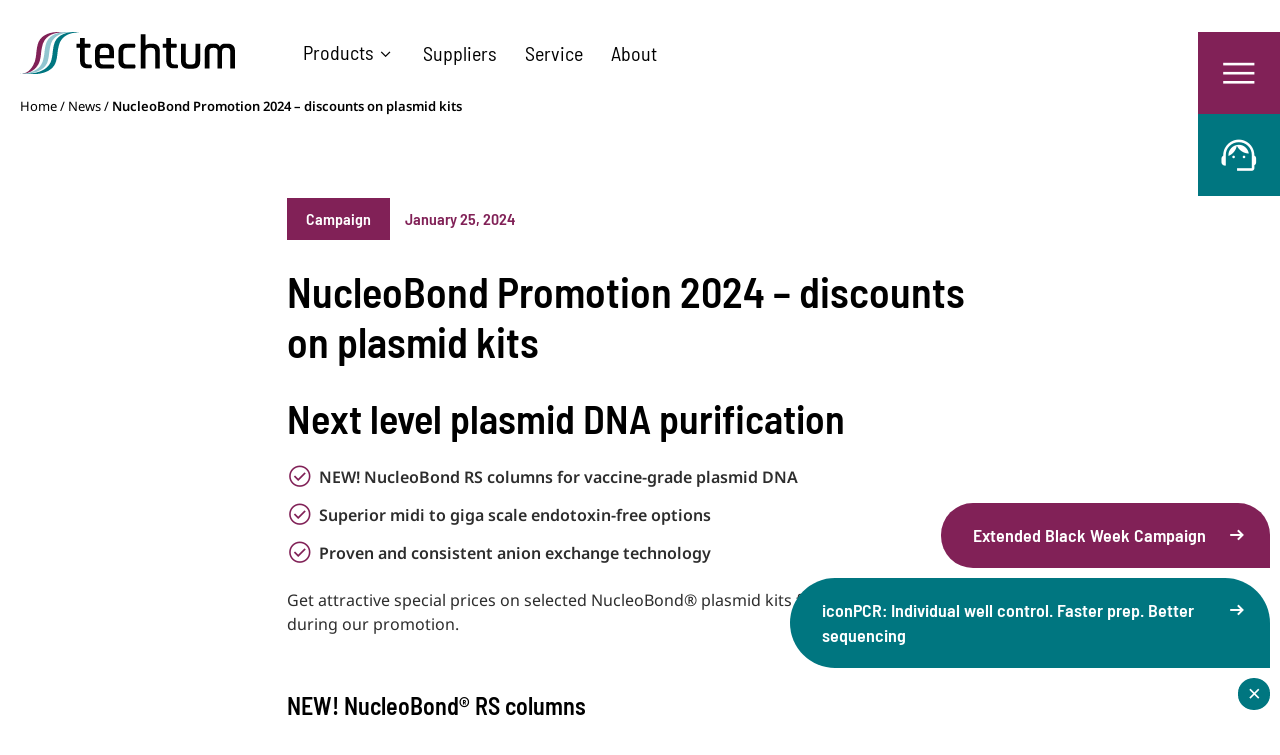

--- FILE ---
content_type: text/html; charset=UTF-8
request_url: https://techtum.se/news/nucleobond-promotion-2024/
body_size: 19319
content:
<!DOCTYPE html>
<html class="no-js" lang="sv">
  <head>
	<meta charset="UTF-8">
	<meta http-equiv="X-UA-Compatible" content="IE=edge">
	<meta name="viewport" content="width=device-width, initial-scale=1">

    <script id="CookieConsent" src="https://policy.app.cookieinformation.com/uc.js"
    data-culture="EN" data-gcm-version="2.0" type="text/javascript"></script>

	<title>NucleoBond Promotion 2024 - discounts on plasmid kits - Techtum</title>
<link data-rocket-preload as="style" href="https://fonts.googleapis.com/css2?family=Barlow+Semi+Condensed:ital,wght@0,400;0,600;1,400;1,600&#038;family=Noto+Sans:ital,wght@0,400;0,600;0,700;1,400;1,600;1,700&#038;family=Material+Symbols+Outlined:opsz,wght,FILL,GRAD@48,400,0,0&#038;display=swap" rel="preload">
<link href="https://fonts.googleapis.com/css2?family=Barlow+Semi+Condensed:ital,wght@0,400;0,600;1,400;1,600&#038;family=Noto+Sans:ital,wght@0,400;0,600;0,700;1,400;1,600;1,700&#038;family=Material+Symbols+Outlined:opsz,wght,FILL,GRAD@48,400,0,0&#038;display=swap" media="print" onload="this.media=&#039;all&#039;" rel="stylesheet">
<style id="wpr-usedcss">main{display:block}abbr[title]{border-bottom:none;text-decoration:underline;text-decoration:underline dotted}[type=checkbox],[type=radio]{box-sizing:border-box;padding:0}@media print,screen and (min-width:37.5em){.reveal{right:auto;left:auto;margin:0 auto}}:root{--swiper-theme-color:#007aff}.swiper{margin-left:auto;margin-right:auto;position:relative;overflow:hidden;list-style:none;padding:0;z-index:1}.swiper-wrapper{position:relative;width:100%;height:100%;z-index:1;display:-webkit-box;display:-webkit-flex;display:-ms-flexbox;display:flex;-webkit-transition-property:-webkit-transform;transition-property:-webkit-transform;transition-property:transform;transition-property:transform,-webkit-transform;-webkit-box-sizing:content-box;box-sizing:content-box}.swiper-wrapper{-webkit-transform:translate3d(0,0,0);transform:translate3d(0,0,0)}.swiper-slide{-webkit-flex-shrink:0;-ms-flex-negative:0;flex-shrink:0;width:100%;height:100%;position:relative;-webkit-transition-property:-webkit-transform;transition-property:-webkit-transform;transition-property:transform;transition-property:transform,-webkit-transform}.swiper-slide-invisible-blank{visibility:hidden}html{line-height:1.15;-webkit-text-size-adjust:100%}body{margin:0}h1{font-size:2em;margin:.67em 0}a{background-color:transparent}abbr[title]{border-bottom:none;text-decoration:underline;-webkit-text-decoration:underline dotted;text-decoration:underline dotted}b,strong{font-weight:bolder}code{font-family:monospace,monospace;font-size:1em}img{border-style:none}button,input,optgroup,select,textarea{font-family:inherit;font-size:100%;line-height:1.15;margin:0}button,input{overflow:visible}button,select{text-transform:none}[type=button],[type=reset],[type=submit],button{-webkit-appearance:button}[type=button]::-moz-focus-inner,[type=reset]::-moz-focus-inner,[type=submit]::-moz-focus-inner,button::-moz-focus-inner{border-style:none;padding:0}[type=button]:-moz-focusring,[type=reset]:-moz-focusring,[type=submit]:-moz-focusring,button:-moz-focusring{outline:ButtonText dotted 1px}fieldset{padding:.35em .75em .625em}progress{vertical-align:baseline}textarea{overflow:auto}[type=checkbox],[type=radio]{-webkit-box-sizing:border-box;box-sizing:border-box;padding:0}[type=number]::-webkit-inner-spin-button,[type=number]::-webkit-outer-spin-button{height:auto}::-webkit-file-upload-button{-webkit-appearance:button;font:inherit}details{display:block}summary{display:list-item}template{display:none}[hidden]{display:none}.foundation-mq{font-family:"small=0em&medium=37.5em&large=48em&xlarge=64em&xxlarge=75em&xxxlarge=87.5em&xxxxlarge=93.75em"}html{-webkit-box-sizing:border-box;box-sizing:border-box;font-size:100%}*,::after,::before{-webkit-box-sizing:inherit;box-sizing:inherit}body{margin:0;padding:0;background:#fff;font-family:"Noto Sans",sans-serif;font-weight:400;line-height:1.5;color:#2d2d2d;-webkit-font-smoothing:antialiased;-moz-osx-font-smoothing:grayscale}img{display:inline-block;vertical-align:middle;max-width:100%;height:auto;-ms-interpolation-mode:bicubic}textarea{height:auto;min-height:50px;border-radius:0}select{-webkit-box-sizing:border-box;box-sizing:border-box;width:100%;border-radius:0}button{padding:0;-webkit-appearance:none;-moz-appearance:none;appearance:none;border:0;border-radius:0;background:0 0;line-height:1;cursor:auto}button,input,optgroup,select,textarea{font-family:inherit}.grid-container{padding-right:1.25rem;padding-left:1.25rem;max-width:86.25rem;margin:0 auto}.grid-container.full{padding-right:0;padding-left:0;max-width:100%;margin:0 auto}.grid-x{display:-webkit-box;display:-webkit-flex;display:-ms-flexbox;display:flex;-webkit-box-orient:horizontal;-webkit-box-direction:normal;-webkit-flex-flow:row wrap;-ms-flex-flow:row wrap;flex-flow:row wrap}.cell{-webkit-box-flex:0;-webkit-flex:0 0 auto;-ms-flex:0 0 auto;flex:0 0 auto;min-height:0;min-width:0;width:100%}@media print,screen and (min-width:37.5em){.grid-container{padding-right:1.25rem;padding-left:1.25rem}.grid-x>.medium-12{-webkit-flex-basis:auto;-ms-flex-preferred-size:auto;flex-basis:auto}}@media print,screen and (min-width:48em){.grid-x>.large-10{-webkit-flex-basis:auto;-ms-flex-preferred-size:auto;flex-basis:auto}}@media screen and (min-width:64em){.grid-x>.xlarge-2,.grid-x>.xlarge-3,.grid-x>.xlarge-5,.grid-x>.xlarge-6,.grid-x>.xlarge-7{-webkit-flex-basis:auto;-ms-flex-preferred-size:auto;flex-basis:auto}}@media print,screen and (min-width:37.5em){.grid-x>.medium-12{-webkit-box-flex:0;-webkit-flex:0 0 auto;-ms-flex:0 0 auto;flex:0 0 auto}.grid-x>.medium-12{width:100%}.grid-margin-x{margin-left:-1.25rem;margin-right:-1.25rem}}@media print,screen and (min-width:48em){.grid-x>.large-10{-webkit-box-flex:0;-webkit-flex:0 0 auto;-ms-flex:0 0 auto;flex:0 0 auto}.grid-x>.large-10{width:83.33333%}}@media screen and (min-width:64em){.grid-x>.xlarge-2,.grid-x>.xlarge-3,.grid-x>.xlarge-5,.grid-x>.xlarge-6,.grid-x>.xlarge-7{-webkit-box-flex:0;-webkit-flex:0 0 auto;-ms-flex:0 0 auto;flex:0 0 auto}.grid-x>.xlarge-2{width:16.66667%}.grid-x>.xlarge-3{width:25%}.grid-x>.xlarge-5{width:41.66667%}.grid-x>.xlarge-6{width:50%}.grid-x>.xlarge-7{width:58.33333%}}.grid-margin-x:not(.grid-x)>.cell{width:auto}.grid-margin-x{margin-left:-1.25rem;margin-right:-1.25rem}.grid-margin-x>.cell{width:calc(100% - 2.5rem);margin-left:1.25rem;margin-right:1.25rem}@media print,screen and (min-width:37.5em){.grid-margin-x>.cell{width:calc(100% - 2.5rem);margin-left:1.25rem;margin-right:1.25rem}.grid-margin-x>.medium-12{width:calc(100% - 2.5rem)}.reveal{min-height:0}}@media print,screen and (min-width:48em){.grid-margin-x>.large-10{width:calc(83.33333% - 2.5rem)}}@media screen and (min-width:64em){.grid-margin-x>.xlarge-2{width:calc(16.66667% - 2.5rem)}.grid-margin-x>.xlarge-3{width:calc(25% - 2.5rem)}.grid-margin-x>.xlarge-5{width:calc(41.66667% - 2.5rem)}.grid-margin-x>.xlarge-6{width:calc(50% - 2.5rem)}.grid-margin-x>.xlarge-7{width:calc(58.33333% - 2.5rem)}.xlarge-offset-1{margin-left:8.33333%}.grid-margin-x>.xlarge-offset-1{margin-left:calc(8.33333% + 1.25rem)}}.align-center{-webkit-box-pack:center;-webkit-justify-content:center;-ms-flex-pack:center;justify-content:center}div,form,h1,h2,h3,h4,li,p,td,ul{margin:0;padding:0}p{margin-bottom:1rem;font-size:inherit;line-height:1.5;text-rendering:optimizeLegibility}b,strong{font-weight:700;line-height:inherit}h1,h2,h3,h4{font-family:"Barlow Semi Condensed",sans-serif;font-style:normal;font-weight:600;color:#000;text-rendering:optimizeLegibility}h1{font-size:2rem;line-height:1.2;margin-top:0;margin-bottom:.875rem}h2{font-size:1.875rem;line-height:1.2;margin-top:0;margin-bottom:.875rem}h3{font-size:1.625rem;line-height:1.2;margin-top:0;margin-bottom:.875rem}h4{font-size:1.375rem;line-height:1.2;margin-top:0;margin-bottom:.875rem}@media print,screen and (min-width:48em){h1{font-size:2.625rem}h2{font-size:2.5rem}h3{font-size:1.875rem}h4{font-size:1.5rem}}a{line-height:inherit;color:#812157;text-decoration:none;cursor:pointer}a:focus,a:hover{color:#6f1c4b}a img{border:0}ul{margin-bottom:1rem;list-style-position:outside;line-height:1.5}li{font-size:inherit}ul{margin-left:1.25rem;list-style-type:disc}ul ul{margin-left:1.25rem;margin-bottom:0}abbr,abbr[title]{border-bottom:1px dotted #000;cursor:help;text-decoration:none}figure{margin:0}code{padding:.125rem .3125rem .0625rem;border:1px solid #e1e1e1;background-color:#f5f5f5;font-family:Consolas,"Liberation Mono",Courier,monospace;font-weight:400;color:#000}@media print{*{background:0 0!important;-webkit-box-shadow:none!important;box-shadow:none!important;color:#000!important;text-shadow:none!important}a,a:visited{text-decoration:underline}a[href]:after{content:" (" attr(href) ")"}a[href^='#']:after,a[href^='javascript:']:after{content:''}abbr[title]:after{content:" (" attr(title) ")"}img,tr{page-break-inside:avoid}img{max-width:100%!important}@page{margin:.5cm}h2,h3,p{orphans:3;widows:3}h2,h3{page-break-after:avoid}}html.is-reveal-open{position:fixed;width:100%;overflow-y:hidden}html.is-reveal-open body{overflow-y:hidden}.reveal-overlay{position:fixed;top:0;right:0;bottom:0;left:0;z-index:1005;display:none;background-color:rgba(0,0,0,.45);overflow-y:auto}.reveal{z-index:1006;-webkit-backface-visibility:hidden;backface-visibility:hidden;display:none;padding:1rem;border:1px solid #e1e1e1;border-radius:0;background-color:#fff;position:relative;top:100px;margin-right:auto;margin-left:auto;overflow-y:auto}.reveal>:last-child{margin-bottom:0}@media print,screen and (min-width:37.5em){.reveal{width:600px;max-width:86.25rem}}.reveal.full{top:0;right:0;bottom:0;left:0;width:100%;max-width:none;height:100%;min-height:100%;margin-left:0;border:0;border-radius:0}@media screen and (max-width:37.49875em){.reveal{top:0;right:0;bottom:0;left:0;width:100%;max-width:none;height:100%;min-height:100%;margin-left:0;border:0;border-radius:0}}.reveal.without-overlay{position:fixed}.hide{display:none!important}@media screen and (max-width:63.99875em){.show-for-xlarge{display:none!important}.cypress-sidemenu .foldout.menu .contact-info h3{font-size:1.1875rem}}@media screen and (max-width:74.99875em){.show-for-xxlarge{display:none!important}}.section{margin-top:2.5rem;margin-bottom:2.5rem}.cypress-content{min-height:calc(100vh - 391px);overflow:hidden}.cypress-content .phone-link{display:inline-block;font-family:"Barlow Semi Condensed",sans-serif;font-size:1.0625rem;color:#000;padding-left:2rem;position:relative;margin-top:1rem;text-decoration:none}.cypress-content .phone-link:before{content:"phone_iphone";font-family:'Material Symbols Outlined';-webkit-font-feature-settings:'liga' 1;font-feature-settings:'liga' 1;font-size:1.6rem;line-height:1;color:#007680;position:absolute;top:0;left:0;-webkit-transition:.3s ease-in-out;transition:all .3s ease-in-out}@media print,screen and (min-width:37.5em){.cypress-content .phone-link{font-size:1.25rem;padding-left:2.25rem}.cypress-content .phone-link:before{font-size:2rem}}.cypress-content .phone-link:hover{text-decoration:underline}.cypress-content .phone-link:hover:before{-webkit-transform:scale(1.1);transform:scale(1.1)}.cypress-content .email-link{display:inline-block;font-family:"Barlow Semi Condensed",sans-serif;font-size:1.0625rem;color:#000;padding-left:2rem;position:relative;margin-top:1rem;text-decoration:none}.cypress-content .email-link:before{content:"mail";font-family:'Material Symbols Outlined';-webkit-font-feature-settings:'liga' 1;font-feature-settings:'liga' 1;font-size:1.6rem;line-height:1;color:#007680;position:absolute;top:0;left:0;-webkit-transition:.3s ease-in-out;transition:all .3s ease-in-out}@media print,screen and (min-width:37.5em){.cypress-content .email-link{font-size:1.25rem;padding-left:2.25rem}.cypress-content .email-link:before{font-size:2rem}}.cypress-content .email-link:hover{text-decoration:underline}.cypress-content .email-link:hover:before{-webkit-transform:scale(1.1);transform:scale(1.1)}.cypress-content ul{list-style:none;margin:1rem 0}.cypress-content ul li{font-weight:600;position:relative;padding:.4375rem 0 .4375rem 2rem}.cypress-content ul li:before{content:"check_circle";font-family:'Material Symbols Outlined';-webkit-font-feature-settings:'liga' 1;font-feature-settings:'liga' 1;font-weight:400;font-size:1.6rem;color:#812157;position:absolute;top:0;left:0}.cypress-content table{float:none;width:100%;border:none;border-spacing:0}.cypress-content table tr{border:none;vertical-align:text-top}.cypress-content table td{color:#4d4d4d;border:none;border-bottom:1px solid #999;font-size:1rem;font-weight:400;padding:1.1875rem 1rem}.cypress-content table td strong{color:#000}a{-webkit-transition:.3s ease-in-out;transition:all .3s ease-in-out}li,p{font-size:1rem}p.label{font-family:"Barlow Semi Condensed",sans-serif;font-size:1.375rem!important;font-weight:600;color:#812157;margin-bottom:.25rem}@media print,screen and (min-width:48em){.section{margin-top:5rem;margin-bottom:5rem}p.label{font-size:2rem!important}}.cypress-hero h1,p.display{font-family:"Barlow Semi Condensed",sans-serif;font-size:2.125rem!important;font-weight:600;line-height:1.1;margin-bottom:1.25rem}h1{margin-bottom:1.25rem}h3{font-weight:400}html.is-reveal-open body{position:static;overflow-y:visible!important}.reveal-overlay{padding:15px;background-color:rgba(43,43,43,.8)}.reveal{outline:0;-webkit-box-shadow:0 10px 40px rgba(0,0,0,.2);box-shadow:0 10px 40px rgba(0,0,0,.2);max-width:900px;width:100%;padding:40px 25px 25px;background:#000}@media print,screen and (min-width:48em){.cypress-hero h1,p.display{font-size:2.75rem!important}h1{margin-bottom:1.75rem}.reveal{padding:60px}}@media screen and (max-width:37.49875em){.reveal{height:auto;min-height:0}}.reveal .video-container{position:relative;padding-bottom:56.25%;height:0}.reveal .video-container iframe,.reveal .video-container video{position:absolute;top:0;left:0;width:100%;height:100%}.reveal iframe,.reveal video{width:100%}.reveal.video{padding:0;border:none}@font-face{font-display:swap;font-family:cypress;src:url(https://techtum.se/wp-content/themes/techtum2022/public/cypress.eot);src:url(https://techtum.se/wp-content/themes/techtum2022/public/cypress.eot?#iefix) format("embedded-opentype"),url(https://techtum.se/wp-content/themes/techtum2022/public/cypress.woff) format("woff"),url(https://techtum.se/wp-content/themes/techtum2022/public/cypress.ttf) format("truetype"),url(https://techtum.se/wp-content/themes/techtum2022/public/cypress.svg#cypress) format("svg");font-weight:400;font-style:normal}[class*=" icon-"]:before,[class^=icon-]:before{font-family:cypress!important;font-style:normal!important;font-weight:400!important;font-variant:normal!important;text-transform:none!important;speak:none;line-height:1;-webkit-font-smoothing:antialiased;-moz-osx-font-smoothing:grayscale}.icon-linkedin:before{content:"\62"}.cypress-menu{padding:1.25rem 0;position:absolute;top:0;right:0;left:0;z-index:9;background:-webkit-gradient(linear,left bottom,left top,from(rgba(255,255,255,0)),to(rgba(255,255,255,.7)));background:linear-gradient(0deg,rgba(255,255,255,0) 0,rgba(255,255,255,.7) 100%)}.cypress-menu .flex{display:-webkit-box;display:-webkit-flex;display:-ms-flexbox;display:flex;-webkit-box-align:center;-webkit-align-items:center;-ms-flex-align:center;align-items:center}.logo{float:left;display:block}.logo img{height:auto;width:160px}@media print,screen and (min-width:48em){.logo img{width:180px}}@media screen and (min-width:64em){.cypress-hero h1,p.display{font-size:3.125rem!important}.cypress-menu{padding:2rem 0;background:0 0}.logo img{width:215px}}.top-menu-list{display:-webkit-box;display:-webkit-flex;display:-ms-flexbox;display:flex;-webkit-box-align:center;-webkit-align-items:center;-ms-flex-align:center;align-items:center;margin:0 0 0 3.375rem;list-style:none}.top-menu-list .menu-item-wrapper{position:relative;padding:0;margin:0}.top-menu-list .menu-item-wrapper.has-sub-menu:after{content:"";border-color:rgba(255,255,255,0);-webkit-transform:translateY(1rem);transform:translateY(1rem);-webkit-transition:border-color .5s,-webkit-transform .5s;transition:border-color .5s ease,-webkit-transform .5s ease;transition:transform .5s ease,border-color .5s ease;transition:transform .5s ease,border-color .5s ease,-webkit-transform .5s ease}.top-menu-list .menu-item-wrapper.has-sub-menu.open:after{position:absolute;z-index:10;bottom:-.5rem;left:50%;margin-left:-10px;width:0;height:0;border-left:10px solid transparent;border-right:10px solid transparent;border-bottom:10px solid #fff;-webkit-transform:translateY(0);transform:translateY(0)}.top-menu-list .menu-item-wrapper.has-sub-menu.open>.menu-item-has-children .title:after{content:"expand_less"}.top-menu-list .menu-item{font-size:1.25rem;font-family:"Barlow Semi Condensed",sans-serif;font-weight:400;display:block;padding:.25rem .875rem;color:#000}.top-menu-list .menu-item.menu-item-has-children .title:after{content:"expand_more";font-family:'Material Symbols Outlined';-webkit-font-feature-settings:'liga' 1;font-feature-settings:'liga' 1;font-size:1.2rem;vertical-align:middle;margin-left:.15rem;color:#000}.top-menu-list .menu-item:hover{color:#812157}.top-menu-list .menu-item:hover .title:after{color:#812157}.top-menu-list .sub-menu{display:none;background:#fff;width:375px;list-style:none;padding:1rem 0;border-radius:.25rem;position:absolute;margin:.4rem 0 0;-webkit-box-shadow:0 0 28px -6px rgba(0,0,0,.2);box-shadow:0 0 28px -6px rgba(0,0,0,.2)}.top-menu-list .sub-menu .menu-item-wrapper:last-of-type .menu-item{border-bottom-left-radius:.25rem;border-bottom-right-radius:.25rem}.top-menu-list .sub-menu .menu-item{font-size:1.25rem;color:#000;padding:.5rem 2.125rem;display:-webkit-box;display:-webkit-flex;display:-ms-flexbox;display:flex;-webkit-box-align:center;-webkit-align-items:center;-ms-flex-align:center;align-items:center}.top-menu-list .sub-menu .menu-item .title{position:relative}.top-menu-list .sub-menu .menu-item .title:after{content:"arrow_forward";font-family:'Material Symbols Outlined';-webkit-font-feature-settings:'liga' 1;font-feature-settings:'liga' 1;font-size:1.2rem;vertical-align:middle;margin-left:.5rem;color:#812157;-webkit-transition:.3s ease-in-out;transition:all .3s ease-in-out}.top-menu-list .sub-menu .menu-item .icon-wrap{display:inline-block;width:54px;min-width:54px;height:54px;margin:0 1rem 0 0;position:relative}.top-menu-list .sub-menu .menu-item .icon-wrap .icon{max-width:95%;max-height:95%;height:auto;width:auto;position:absolute;top:50%;left:50%;-webkit-transform:translate(-50%,-50%);transform:translate(-50%,-50%)}.top-menu-list .sub-menu .menu-item:hover{color:#812157}.top-menu-list .sub-menu .menu-item:hover .title:after{margin-left:.75rem}.top-menu-list .sub-menu .menu-item.button{display:block;background:#812157;color:#fff!important;text-align:center;margin-top:.5rem;padding:1.5rem 2.125rem}.top-menu-list .sub-menu .menu-item.button .title:after{color:#fff}.breadcrumb-wrap{padding:1.2rem 0}.breadcrumb-wrap a,.breadcrumb-wrap span{font-size:.8125rem;font-weight:400;color:#000}.breadcrumb-wrap a:hover{color:#812157}.breadcrumb-wrap .breadcrumb_last{font-weight:600}.cypress-sidemenu{position:fixed;top:0;right:0;z-index:9999}.cypress-sidemenu .trigger{display:-webkit-box;display:-webkit-flex;display:-ms-flexbox;display:flex;-webkit-box-pack:end;-webkit-justify-content:flex-end;-ms-flex-pack:end;justify-content:flex-end}.cypress-sidemenu .trigger:hover .trigger-label{opacity:1}.cypress-sidemenu .trigger .trigger-label{opacity:0;font-size:1.25rem;font-family:"Barlow Semi Condensed",sans-serif;font-weight:400;line-height:82px;background:#f2e9ee;color:#812157;padding:0 1.25rem;position:absolute;right:82px;pointer-events:none;white-space:nowrap;-webkit-transition:.3s ease-in-out;transition:all .3s ease-in-out}.cypress-sidemenu .trigger .trigger-btn{background:#812157;width:65px;height:65px;position:relative;z-index:10}.cypress-sidemenu .trigger .trigger-btn:after{content:"menu";font-family:'Material Symbols Outlined';-webkit-font-feature-settings:'liga' 1;font-feature-settings:'liga' 1;font-size:2rem;color:#fff;position:absolute;top:50%;left:50%;-webkit-transform:translate(-50%,-50%);transform:translate(-50%,-50%);-webkit-transition:.3s ease-in-out;transition:all .3s ease-in-out}@media print,screen and (min-width:48em){.cypress-sidemenu .trigger .trigger-btn{width:82px;height:82px}.cypress-sidemenu .trigger .trigger-btn:after{font-size:2.6rem}}.cypress-sidemenu .trigger .trigger-btn:hover{background:#6d1949}.cypress-sidemenu .trigger.support .trigger-label{background:#e6f1f2;color:#007680}.cypress-sidemenu .trigger.support .trigger-btn{background:#007680}.cypress-sidemenu .trigger.support .trigger-btn:after{content:"support_agent"}.cypress-sidemenu .trigger.support .trigger-btn:hover{background:#005c64}.cypress-sidemenu .trigger .trigger-btn.opened:after{content:"close"}.cypress-sidemenu .foldout{display:none;position:fixed;top:0;right:0;left:0;bottom:0;z-index:9;background:rgba(255,255,255,.25);-webkit-backdrop-filter:blur(20px);backdrop-filter:blur(20px)}.cypress-sidemenu .foldout .foldout-box{width:100%;max-width:1380px;background:#f2e9ee;color:#000;position:fixed;right:0;top:0}@media screen and (min-width:64em){.cypress-sidemenu{top:2rem}.cypress-sidemenu .foldout .foldout-box{width:calc(100% - 1.5rem);top:2rem}}.cypress-sidemenu .foldout .inner{width:100%;display:-webkit-box;display:-webkit-flex;display:-ms-flexbox;display:flex;-webkit-flex-wrap:wrap-reverse;-ms-flex-wrap:wrap-reverse;flex-wrap:wrap-reverse;-webkit-box-pack:center;-webkit-justify-content:center;-ms-flex-pack:center;justify-content:center;z-index:2;padding:1.375rem 1.875rem 2.375rem}.cypress-sidemenu .foldout .inner .col{width:100%}@media screen and (min-width:64em){.cypress-sidemenu .foldout .inner{-webkit-flex-wrap:wrap;-ms-flex-wrap:wrap;flex-wrap:wrap;padding:3.625rem 8.4375rem 3.625rem 3.625rem;-webkit-box-orient:initial;-webkit-box-direction:initial;-webkit-flex-direction:initial;-ms-flex-direction:initial;flex-direction:initial;max-height:calc(100vh - 2rem)}.cypress-sidemenu .foldout .inner .col{width:calc(50% - 1rem)}}.cypress-sidemenu .foldout .inner .col.flexing{display:-webkit-box;display:-webkit-flex;display:-ms-flexbox;display:flex;-webkit-flex-wrap:wrap;-ms-flex-wrap:wrap;flex-wrap:wrap}.cypress-sidemenu .foldout.menu .techtum-logo{-webkit-align-self:flex-start;-ms-flex-item-align:start;align-self:flex-start;width:100%;margin:0 0 2rem;display:block}.cypress-sidemenu .foldout.menu .contact-info{width:100%;-webkit-align-self:flex-end;-ms-flex-item-align:end;align-self:flex-end;margin-top:1.15rem}.cypress-sidemenu .foldout.menu .contact-info .phone-link{display:block;font-size:.8125rem;padding:.5rem 0 .5rem 2.2rem;position:relative;color:#000}.cypress-sidemenu .foldout.menu .contact-info .phone-link:before{content:"phone_iphone";font-family:'Material Symbols Outlined';-webkit-font-feature-settings:'liga' 1;font-feature-settings:'liga' 1;font-size:1.6rem;line-height:1;color:#812157;position:absolute;top:.5rem;left:0;-webkit-transition:.3s ease-in-out;transition:all .3s ease-in-out}@media print,screen and (min-width:48em){.cypress-sidemenu .foldout.menu .contact-info{margin-top:1.75rem}.cypress-sidemenu .foldout.menu .contact-info .phone-link{font-size:.875rem;padding:.6rem 0 .6rem 2.6rem}.cypress-sidemenu .foldout.menu .contact-info .phone-link:before{font-size:1.8rem}}@media screen and (min-width:64em){.cypress-sidemenu .foldout.menu .contact-info{width:calc(100% - 1.5rem);margin-top:0}.cypress-sidemenu .foldout.menu .contact-info h3{font-size:1.5rem}.cypress-sidemenu .foldout.menu .contact-info .phone-link{font-size:1rem;padding:.8rem 0 .8rem 2.6rem}.cypress-sidemenu .foldout.menu .contact-info .phone-link:before{font-size:2rem}}.cypress-sidemenu .foldout.menu .contact-info .phone-link:hover{text-decoration:underline}.cypress-sidemenu .foldout.menu .contact-info .phone-link:hover:before{-webkit-transform:scale(1.1);transform:scale(1.1)}.cypress-sidemenu .foldout.menu .contact-info .email-link{display:block;font-size:.8125rem;padding:.5rem 0 .5rem 2.2rem;position:relative;color:#000}.cypress-sidemenu .foldout.menu .contact-info .email-link:before{content:"mail";font-family:'Material Symbols Outlined';-webkit-font-feature-settings:'liga' 1;font-feature-settings:'liga' 1;font-size:1.6rem;line-height:1;color:#812157;position:absolute;top:.5rem;left:0;-webkit-transition:.3s ease-in-out;transition:all .3s ease-in-out}@media print,screen and (min-width:48em){.cypress-sidemenu .foldout.menu .contact-info .email-link{font-size:.875rem;padding:.6rem 0 .6rem 2.6rem}.cypress-sidemenu .foldout.menu .contact-info .email-link:before{font-size:1.8rem}}@media screen and (min-width:64em){.cypress-sidemenu .foldout.menu .contact-info .email-link{font-size:1rem;padding:.8rem 0 .8rem 2.6rem}.cypress-sidemenu .foldout.menu .contact-info .email-link:before{font-size:2rem}}.cypress-sidemenu .foldout.menu .contact-info .email-link:hover{text-decoration:underline}.cypress-sidemenu .foldout.menu .contact-info .email-link:hover:before{-webkit-transform:scale(1.1);transform:scale(1.1)}.cypress-sidemenu .foldout.menu .contact-info .address-link{display:block;font-size:.8125rem;padding:.5rem 0 .5rem 2.2rem;position:relative;color:#000}.cypress-sidemenu .foldout.menu .contact-info .address-link:before{content:"location_on";font-family:'Material Symbols Outlined';-webkit-font-feature-settings:'liga' 1;font-feature-settings:'liga' 1;font-size:1.6rem;line-height:1;color:#812157;position:absolute;top:.5rem;left:0;-webkit-transition:.3s ease-in-out;transition:all .3s ease-in-out}@media print,screen and (min-width:48em){.cypress-sidemenu .foldout.menu .contact-info .address-link{font-size:.875rem;padding:.6rem 0 .6rem 2.6rem}.cypress-sidemenu .foldout.menu .contact-info .address-link:before{font-size:1.8rem}}@media screen and (min-width:64em){.cypress-sidemenu .foldout.menu .contact-info .address-link{font-size:1rem;padding:.8rem 0 .8rem 2.6rem}.cypress-sidemenu .foldout.menu .contact-info .address-link:before{font-size:2rem}}.cypress-sidemenu .foldout.menu .contact-info .address-link:hover{text-decoration:underline}.cypress-sidemenu .foldout.menu .contact-info .address-link:hover:before{-webkit-transform:scale(1.1);transform:scale(1.1)}.cypress-sidemenu .foldout.menu .main-menu-list{list-style:none;margin:0}.cypress-sidemenu .foldout.menu .main-menu-list .menu-item-wrapper:not(:last-child){border-bottom:1px solid #812157}.cypress-sidemenu .foldout.menu .main-menu-list .menu-item{display:block;font-size:1.0625rem;font-weight:400;font-family:"Barlow Semi Condensed",sans-serif;color:#000;padding:.875rem 4.25rem .875rem .5rem;position:relative}@media print,screen and (min-width:48em){.cypress-sidemenu .foldout.menu .main-menu-list .menu-item{font-size:1.125rem}}.cypress-sidemenu .foldout.support .inner{padding:1.375rem 1.875rem 2.375rem;background:#e6f1f2;top:0}@media screen and (max-width:23.5em){.cypress-sidemenu .foldout.menu .contact-info{display:none!important}.cypress-sidemenu .foldout.support .inner h2{font-size:1.5rem}.cypress-sidemenu .foldout.support .inner p{font-size:.875rem}}.cypress-sidemenu .foldout.support .inner .grid-x{width:auto}.cypress-sidemenu .foldout.support .image-col{position:relative}.cypress-sidemenu .foldout.support .image-col:after{content:"";display:block;position:absolute;bottom:0;left:0;right:0;width:100%;height:70%;background:#e6f1f2;background:-webkit-gradient(linear,left bottom,left top,color-stop(25%,#e6f1f2),to(rgba(230,241,242,0)));background:linear-gradient(0deg,#e6f1f2 25%,rgba(230,241,242,0) 100%)}.cypress-sidemenu .foldout.support .image-col .image{max-width:130px;width:100%;height:auto;margin:0 auto;display:block}@media print,screen and (min-width:37.5em){.cypress-sidemenu .foldout.support .image-col .image{max-width:214px}}.cypress-sidemenu .foldout.support .text-col{max-width:500px;margin:-2.5rem auto 0;position:relative}@media screen and (min-width:64em){.cypress-sidemenu .foldout.menu .main-menu-list .menu-item{font-size:1.375rem;padding:.875rem 4.25rem .875rem 2.25rem}.cypress-sidemenu .foldout.menu .main-menu-list .menu-item:after{content:"arrow_forward";font-family:'Material Symbols Outlined';-webkit-font-feature-settings:'liga' 1;font-feature-settings:'liga' 1;font-size:1.5rem;vertical-align:middle;color:#812157;position:absolute;top:.875rem;right:2.25rem;opacity:0;-webkit-transition:.3s ease-in-out;transition:all .3s ease-in-out}.cypress-sidemenu .foldout.menu .main-menu-list .menu-item:hover:after{opacity:1}.cypress-sidemenu .foldout.support .inner{top:7.125rem;padding:5.625rem 13.4375rem 5.625rem 6.625rem;min-height:550px}.cypress-sidemenu .foldout.support .inner .grid-x{width:100%}.cypress-sidemenu .foldout.support .image-col:after{content:none}.cypress-sidemenu .foldout.support .image-col .image{position:absolute;bottom:-5.625rem;right:0;left:0;max-height:600px;max-width:100%;height:auto;width:auto}.cypress-sidemenu .foldout.support .text-col{margin-top:0}}.cypress-sidemenu .foldout.support .contact-info{margin-top:1.15rem;width:100%}.cypress-sidemenu .foldout.support .contact-info .name{margin-bottom:.5rem}.cypress-sidemenu .foldout.support .contact-info .name b{font-family:"Barlow Semi Condensed",sans-serif;font-size:1.125rem;font-weight:600;margin:.5rem 0 0;display:block}.cypress-sidemenu .foldout.support .contact-info .phone{display:block;font-size:.8125rem;padding:.5rem 0 .5rem 2.2rem;position:relative;color:#000;margin-right:1.5625rem}.cypress-sidemenu .foldout.support .contact-info .phone:before{content:"phone_iphone";font-family:'Material Symbols Outlined';-webkit-font-feature-settings:'liga' 1;font-feature-settings:'liga' 1;font-size:1.6rem;line-height:1;color:#007680;position:absolute;top:.5rem;left:0;-webkit-transition:.3s ease-in-out;transition:all .3s ease-in-out}@media print,screen and (min-width:48em){.cypress-sidemenu .foldout.support .contact-info{margin-top:1.75rem}.cypress-sidemenu .foldout.support .contact-info .name{margin-bottom:1.5625rem}.cypress-sidemenu .foldout.support .contact-info .name b{margin:0 .5rem 0 0;display:inline-block}.cypress-sidemenu .foldout.support .contact-info .phone{font-size:.875rem;padding:.6rem 0 .6rem 2.6rem}.cypress-sidemenu .foldout.support .contact-info .phone:before{font-size:1.8rem}}@media screen and (min-width:64em){.cypress-sidemenu .foldout.support .contact-info{margin-top:2.875rem}.cypress-sidemenu .foldout.support .contact-info .phone{font-size:1rem;padding:.8rem 0 .8rem 2.6rem}.cypress-sidemenu .foldout.support .contact-info .phone:before{font-size:2rem}}.cypress-sidemenu .foldout.support .contact-info .phone:hover{text-decoration:underline}.cypress-sidemenu .foldout.support .contact-info .phone:hover:before{-webkit-transform:scale(1.1);transform:scale(1.1)}.cypress-sidemenu .foldout.support .contact-info .email{display:block;font-size:.8125rem;padding:.5rem 0 .5rem 2.2rem;position:relative;color:#000}.cypress-sidemenu .foldout.support .contact-info .email:before{content:"mail";font-family:'Material Symbols Outlined';-webkit-font-feature-settings:'liga' 1;font-feature-settings:'liga' 1;font-size:1.6rem;line-height:1;color:#007680;position:absolute;top:.5rem;left:0;-webkit-transition:.3s ease-in-out;transition:all .3s ease-in-out}@media print,screen and (min-width:48em){.cypress-sidemenu .foldout.support .contact-info .email{font-size:.875rem;padding:.6rem 0 .6rem 2.6rem}.cypress-sidemenu .foldout.support .contact-info .email:before{font-size:1.8rem}}.cypress-sidemenu .foldout.support .contact-info .email:hover{text-decoration:underline}.cypress-sidemenu .foldout.support .contact-info .email:hover:before{-webkit-transform:scale(1.1);transform:scale(1.1)}.cypress-sidemenu .foldout.support .contact-info .email,.cypress-sidemenu .foldout.support .contact-info .phone{display:inline-block}.cypress-hero{position:relative;display:-webkit-box;display:-webkit-flex;display:-ms-flexbox;display:flex;-webkit-flex-wrap:wrap;-ms-flex-wrap:wrap;flex-wrap:wrap;-webkit-box-orient:vertical;-webkit-box-direction:reverse;-webkit-flex-direction:column-reverse;-ms-flex-direction:column-reverse;flex-direction:column-reverse;position:relative}@media screen and (min-width:64em){.cypress-sidemenu .foldout.support .contact-info .email{font-size:1rem;padding:.8rem 0 .8rem 2.6rem}.cypress-sidemenu .foldout.support .contact-info .email:before{font-size:2rem}.cypress-hero{display:block;padding:11rem 0 6rem;margin-bottom:3rem}}@media screen and (min-width:75em){.cypress-hero{padding:13rem 0 8rem}}.cypress-hero .cell .inner{width:calc(100% - 1.25rem);padding:1.3125rem;position:relative;z-index:2;margin-top:-5rem}@media print,screen and (min-width:48em){.cypress-hero .cell .inner{width:calc(100% - 5.25rem);padding:2.625rem}}@media screen and (min-width:64em){.cypress-hero .cell .inner{width:100%;padding:0;margin-top:0}}@media screen and (max-width:47.99875em){.cypress-hero .cell .inner{padding-bottom:3rem}}.cypress-hero .cell p:last-of-type{margin-bottom:0}@media screen and (max-width:63.99875em){.cypress-hero{background:0 0!important}.cypress-hero .grid-container{width:100%}.cypress-hero .cell{margin:0;width:100%}.cypress-textcolumns .cell a,.cypress-textcolumns .cell h1,.cypress-textcolumns .cell h2,.cypress-textcolumns .cell h3,.cypress-textcolumns .cell h4,.cypress-textcolumns .cell li,.cypress-textcolumns .cell p{text-align:left!important}}.cypress-textcolumns{margin:3rem 0}@media print,screen and (min-width:48em){.cypress-textcolumns{margin:4rem 0}}@media screen and (min-width:64em){.cypress-hero+.cypress-textcolumns{margin-top:8rem}.cypress-textcolumns{margin:6rem 0}}.cypress-textcolumns .cell{margin-bottom:2rem}.cypress-textcolumns .cell p:last-of-type{margin-bottom:0}.cypress-quotes{text-align:center;margin:3rem 0}@media print,screen and (min-width:48em){.cypress-quotes{margin:4rem 0}}@media screen and (min-width:64em){.cypress-quotes{margin:6rem 0}}.cypress-quotes .swiper-container{overflow:hidden}.cypress-quotes .swiper-container:before{content:"";display:block;background-image:url(https://techtum.se/wp-content/themes/techtum2022/public/quote-icon.svg);background-size:contain;background-repeat:no-repeat;background-position:center;width:35px;height:35px;margin:0 auto .75rem}.cypress-quotes .text{margin-bottom:.75rem}.cypress-quotes .text p{font-family:"Barlow Semi Condensed",sans-serif;font-size:1.375rem;line-height:1.25}.cypress-quotes .name{color:#4d4d4d;font-size:.875rem}@media print,screen and (min-width:48em){.cypress-quotes .swiper-container:before{margin:0 auto 1.75rem;width:55px;height:55px}.cypress-quotes .text{margin-bottom:1.5rem}.cypress-quotes .text p{font-size:1.875rem}.cypress-quotes .name{font-size:1rem}}.cypress-quotes .swiper-pagination{margin:.5rem 0 0}.wpcf7{position:relative;padding:1rem 0 1rem 1rem}.wpcf7:after{content:"";background-image:url(https://techtum.se/wp-content/themes/techtum2022/public/techtum_waves.svg);background-position:top left;background-repeat:repeat;background-size:150%;width:calc(100% - 1rem);height:calc(100% - 1rem);position:absolute;bottom:-1rem;left:0;z-index:-1}@media print,screen and (min-width:37.5em){.cypress-sidemenu .foldout.support .contact-info .name b{font-size:1.375rem}.wpcf7:after{background-size:120%;width:calc(100% - 1.8rem);height:calc(100% - 1.8rem);bottom:-1.8rem}}.cypress-logotypes{margin:3rem 0}.cypress-logotypes .grid-x{display:-webkit-box;display:-webkit-flex;display:-ms-flexbox;display:flex;-webkit-flex-wrap:wrap;-ms-flex-wrap:wrap;flex-wrap:wrap;-webkit-box-pack:center;-webkit-justify-content:center;-ms-flex-pack:center;justify-content:center;-webkit-box-align:center;-webkit-align-items:center;-ms-flex-align:center;align-items:center}.cypress-logotypes .title{margin:0 0 .5rem;font-family:"Barlow Semi Condensed",sans-serif;font-size:1.125rem;line-height:1.2;font-weight:400;text-align:center}@media print,screen and (min-width:48em){.wpcf7{padding:1.8rem 0 1.8rem 1.8rem}.cypress-logotypes{margin:4rem 0}.cypress-logotypes .title{font-size:1.5rem}}.cypress-logotypes .swiper-container{width:100%;overflow:hidden}.cypress-logotypes .swiper-container .swiper-wrapper{-webkit-box-align:center;-webkit-align-items:center;-ms-flex-align:center;align-items:center}.cypress-footer{padding:2.375rem 0 0;background:#000;color:#fff;text-align:center}@media screen and (min-width:64em){.cypress-logotypes{margin:6rem 0}.cypress-logotypes{margin-bottom:8rem}.cypress-logotypes .title{font-size:1.5rem;text-align:left;margin:0}.cypress-footer{padding:2.875rem 0 0;text-align:left}}.cypress-footer .footer-logo{display:block;max-width:180px;margin:0 auto 1.275rem}@media screen and (min-width:64em){.cypress-footer .footer-logo{max-width:200px;margin:0 0 1.75rem}}.cypress-footer .footer-logo img{width:100%;height:auto}.cypress-footer .cell{margin-bottom:1.1875rem}.cypress-footer a,.cypress-footer h1,.cypress-footer h2,.cypress-footer h3,.cypress-footer h4,.cypress-footer li,.cypress-footer p{color:inherit}.cypress-footer .ft-title{font-family:"Barlow Semi Condensed",sans-serif;font-weight:600;font-size:1.375rem}.cypress-footer li,.cypress-footer p{font-size:.875rem}.cypress-footer p.slogan{font-size:1.0625rem;width:100%;margin:0 auto 1rem}@media screen and (min-width:64em){.cypress-footer .cell{margin-bottom:0}.cypress-footer p.slogan{font-size:1.25rem;max-width:245px;margin:0}.cypress-footer .copyright{margin:4.375rem 0 0;padding:.875rem 0;border-top:1px solid #999}}.cypress-footer .footer-nav ul{list-style:none;padding:0;margin:0}.cypress-footer .footer-nav ul a{display:block;padding:.15rem 0}.cypress-footer .social-media{display:block}.cypress-footer .social-media a{display:inline-block;font-size:1.25rem;line-height:1;color:#000;background:#fff;border:1px solid #fff;border-radius:100%;padding:.3rem .4rem .2rem;margin:0 .1rem .1rem 0}.cypress-footer .social-media a:hover{color:#fff;background:#000}.cypress-footer .copyright .cell{overflow:hidden;margin-bottom:0}.cypress-footer .copyright p{font-size:.8125rem}.cypress-footer .copyright p:last-of-type{margin:1.9375rem 0 0;padding:.5rem 0;border-top:1px solid #999}@media screen and (min-width:64em){.cypress-footer .copyright p{float:left;margin:0 1.5rem 0 0}.cypress-footer .copyright p:last-of-type{float:right;border:none;padding:0;margin:0}}.cypress-footer .copyright a{font-weight:700}.popup-news{position:fixed;z-index:999;bottom:0;right:10px;overflow:hidden;max-height:0;-webkit-transition:max-height .5s ease-in-out;transition:max-height .5s ease-in-out;max-width:calc(100% - 20px)}.popup-news .container>div,.popup-news .container>span{-webkit-transform:translateY(100%);transform:translateY(100%);-webkit-transition:-webkit-transform .5s ease-in-out;transition:-webkit-transform .5s ease-in-out;transition:transform .5s ease-in-out;transition:transform .5s ease-in-out,-webkit-transform .5s ease-in-out}.popup-news .container>div.show,.popup-news .container>span.show{-webkit-transform:translateY(0);transform:translateY(0)}.popup-news .first,.popup-news .second{float:right;clear:both;margin-bottom:10px;max-width:480px}.popup-news .first a,.popup-news .second a{display:block;font-size:1rem;font-weight:600;font-family:"Barlow Semi Condensed",sans-serif;line-height:1.4;color:#fff;margin:0;padding:1rem 3.75rem 1rem 1.75rem;border-radius:3rem;border-bottom-right-radius:0;position:relative}.popup-news .first a:after,.popup-news .second a:after{content:"arrow_right_alt";font-family:'Material Symbols Outlined';-webkit-font-feature-settings:'liga' 1;font-feature-settings:'liga' 1;font-size:1.2rem;position:absolute;top:1.25rem;right:1.5rem}.popup-news .first a{background:#812157}.popup-news .first a:hover{background:#6d1949}.popup-news .second a{background:#007680}.popup-news .second a:hover{background:#005c64}.popup-news .close{float:right;clear:both;padding:.4rem .5rem .1rem;margin-bottom:10px;border-radius:100%;background:#007680;display:block;cursor:pointer}.popup-news .close:before{content:"close";font-family:'Material Symbols Outlined';-webkit-font-feature-settings:'liga' 1;font-feature-settings:'liga' 1;font-weight:600;line-height:1;color:#fff}.popup-news .close:hover{background:#005c64}.news-post{background:#fff;-webkit-box-shadow:0 10px 30px rgba(0,0,0,.12);box-shadow:0 10px 30px rgba(0,0,0,.12);margin-bottom:2rem;position:relative;overflow:hidden}.news-post .link{color:inherit}.news-post .text{padding:1.5rem 1.5rem .8rem}.news-post .text .date{color:#812157;font-family:"Barlow Semi Condensed",sans-serif;font-size:1rem;font-weight:700;margin-bottom:.5rem}.news-post .text .title{font-size:1.5rem}.mixitup-page-list{margin:4rem 0 0;display:-webkit-box;display:-webkit-flex;display:-ms-flexbox;display:flex;-webkit-flex-wrap:wrap;-ms-flex-wrap:wrap;flex-wrap:wrap;-webkit-box-align:center;-webkit-align-items:center;-ms-flex-align:center;align-items:center;-webkit-box-pack:center;-webkit-justify-content:center;-ms-flex-pack:center;justify-content:center}.mixitup-page-list .mixitup-control-active{color:#812157;font-weight:600}.cypress-news-single{margin:6rem 0 2.5rem}@media print,screen and (min-width:48em){.cypress-footer .ft-title{font-size:1.5rem}.news-post .text{padding:1.875rem 1.625rem 3.75rem}.cypress-news-single{margin:8rem 0 4rem}}@media screen and (min-width:64em){.popup-news .first a,.popup-news .second a{font-size:1.125rem;padding:1.25rem 4rem 1.25rem 2rem}.cypress-news-single{margin:12.375rem 0 8.375rem}}.cypress-news-single .single-post .meta{font-family:"Barlow Semi Condensed",sans-serif;font-weight:700;color:#812157;margin-bottom:1.625rem;max-width:calc(100% - 65px)}@media print,screen and (min-width:37.5em){.cypress-news-single .single-post .meta{max-width:100%}}.cypress-news-single .single-post .meta .term{display:inline-block;font-weight:700;background:#812157;color:#fff;padding:.55rem 1.2rem;margin:0 .75rem 0 0}.cypress-news-single .single-post .title{max-width:calc(100% - 65px)}@media print,screen and (min-width:37.5em){.cypress-news-single .single-post .title{max-width:100%}}@font-face{font-family:'Barlow Semi Condensed';font-style:normal;font-weight:400;font-display:swap;src:url(https://fonts.gstatic.com/s/barlowsemicondensed/v16/wlpvgxjLBV1hqnzfr-F8sEYMB0Yybp0mudRXeIqq.woff2) format('woff2');unicode-range:U+0000-00FF,U+0131,U+0152-0153,U+02BB-02BC,U+02C6,U+02DA,U+02DC,U+0304,U+0308,U+0329,U+2000-206F,U+20AC,U+2122,U+2191,U+2193,U+2212,U+2215,U+FEFF,U+FFFD}@font-face{font-family:'Barlow Semi Condensed';font-style:normal;font-weight:600;font-display:swap;src:url(https://fonts.gstatic.com/s/barlowsemicondensed/v16/wlpigxjLBV1hqnzfr-F8sEYMB0Yybp0mudRfp66_B2sl.woff2) format('woff2');unicode-range:U+0000-00FF,U+0131,U+0152-0153,U+02BB-02BC,U+02C6,U+02DA,U+02DC,U+0304,U+0308,U+0329,U+2000-206F,U+20AC,U+2122,U+2191,U+2193,U+2212,U+2215,U+FEFF,U+FFFD}@font-face{font-family:'Noto Sans';font-style:normal;font-weight:400;font-stretch:100%;font-display:swap;src:url(https://fonts.gstatic.com/s/notosans/v42/o-0bIpQlx3QUlC5A4PNB6Ryti20_6n1iPHjc5a3du2ui.woff2) format('woff2');unicode-range:U+0370-0377,U+037A-037F,U+0384-038A,U+038C,U+038E-03A1,U+03A3-03FF}@font-face{font-family:'Noto Sans';font-style:normal;font-weight:400;font-stretch:100%;font-display:swap;src:url(https://fonts.gstatic.com/s/notosans/v42/o-0bIpQlx3QUlC5A4PNB6Ryti20_6n1iPHjc5a7duw.woff2) format('woff2');unicode-range:U+0000-00FF,U+0131,U+0152-0153,U+02BB-02BC,U+02C6,U+02DA,U+02DC,U+0304,U+0308,U+0329,U+2000-206F,U+20AC,U+2122,U+2191,U+2193,U+2212,U+2215,U+FEFF,U+FFFD}@font-face{font-family:'Noto Sans';font-style:normal;font-weight:600;font-stretch:100%;font-display:swap;src:url(https://fonts.gstatic.com/s/notosans/v42/o-0bIpQlx3QUlC5A4PNB6Ryti20_6n1iPHjc5a3du2ui.woff2) format('woff2');unicode-range:U+0370-0377,U+037A-037F,U+0384-038A,U+038C,U+038E-03A1,U+03A3-03FF}@font-face{font-family:'Noto Sans';font-style:normal;font-weight:600;font-stretch:100%;font-display:swap;src:url(https://fonts.gstatic.com/s/notosans/v42/o-0bIpQlx3QUlC5A4PNB6Ryti20_6n1iPHjc5a7duw.woff2) format('woff2');unicode-range:U+0000-00FF,U+0131,U+0152-0153,U+02BB-02BC,U+02C6,U+02DA,U+02DC,U+0304,U+0308,U+0329,U+2000-206F,U+20AC,U+2122,U+2191,U+2193,U+2212,U+2215,U+FEFF,U+FFFD}@font-face{font-family:'Noto Sans';font-style:normal;font-weight:700;font-stretch:100%;font-display:swap;src:url(https://fonts.gstatic.com/s/notosans/v42/o-0bIpQlx3QUlC5A4PNB6Ryti20_6n1iPHjc5a3du2ui.woff2) format('woff2');unicode-range:U+0370-0377,U+037A-037F,U+0384-038A,U+038C,U+038E-03A1,U+03A3-03FF}@font-face{font-family:'Noto Sans';font-style:normal;font-weight:700;font-stretch:100%;font-display:swap;src:url(https://fonts.gstatic.com/s/notosans/v42/o-0bIpQlx3QUlC5A4PNB6Ryti20_6n1iPHjc5a7duw.woff2) format('woff2');unicode-range:U+0000-00FF,U+0131,U+0152-0153,U+02BB-02BC,U+02C6,U+02DA,U+02DC,U+0304,U+0308,U+0329,U+2000-206F,U+20AC,U+2122,U+2191,U+2193,U+2212,U+2215,U+FEFF,U+FFFD}@font-face{font-display:swap;font-family:'Material Symbols Outlined';font-style:normal;font-weight:400;src:url(https://fonts.gstatic.com/s/materialsymbolsoutlined/v303/kJF1BvYX7BgnkSrUwT8OhrdQw4oELdPIeeII9v6oDMzByHX9rA6RzaxHMPdY43zj-jCxv3fzvRNU22ZXGJpEpjC_1n-q_4MrImHCIJIZrDCvHOej.woff2) format('woff2')}img:is([sizes=auto i],[sizes^="auto," i]){contain-intrinsic-size:3000px 1500px}:root{--wp-block-synced-color:#7a00df;--wp-block-synced-color--rgb:122,0,223;--wp-bound-block-color:var(--wp-block-synced-color);--wp-editor-canvas-background:#ddd;--wp-admin-theme-color:#007cba;--wp-admin-theme-color--rgb:0,124,186;--wp-admin-theme-color-darker-10:#006ba1;--wp-admin-theme-color-darker-10--rgb:0,107,160.5;--wp-admin-theme-color-darker-20:#005a87;--wp-admin-theme-color-darker-20--rgb:0,90,135;--wp-admin-border-width-focus:2px}@media (min-resolution:192dpi){:root{--wp-admin-border-width-focus:1.5px}}:root{--wp--preset--font-size--normal:16px;--wp--preset--font-size--huge:42px}html :where(.has-border-color){border-style:solid}html :where([style*=border-top-color]){border-top-style:solid}html :where([style*=border-right-color]){border-right-style:solid}html :where([style*=border-bottom-color]){border-bottom-style:solid}html :where([style*=border-left-color]){border-left-style:solid}html :where([style*=border-width]){border-style:solid}html :where([style*=border-top-width]){border-top-style:solid}html :where([style*=border-right-width]){border-right-style:solid}html :where([style*=border-bottom-width]){border-bottom-style:solid}html :where([style*=border-left-width]){border-left-style:solid}html :where(img[class*=wp-image-]){height:auto;max-width:100%}:where(figure){margin:0 0 1em}html :where(.is-position-sticky){--wp-admin--admin-bar--position-offset:var(--wp-admin--admin-bar--height,0px)}@media screen and (max-width:600px){html :where(.is-position-sticky){--wp-admin--admin-bar--position-offset:0px}}:root{--wp--preset--aspect-ratio--square:1;--wp--preset--aspect-ratio--4-3:4/3;--wp--preset--aspect-ratio--3-4:3/4;--wp--preset--aspect-ratio--3-2:3/2;--wp--preset--aspect-ratio--2-3:2/3;--wp--preset--aspect-ratio--16-9:16/9;--wp--preset--aspect-ratio--9-16:9/16;--wp--preset--color--black:#000000;--wp--preset--color--cyan-bluish-gray:#abb8c3;--wp--preset--color--white:#ffffff;--wp--preset--color--pale-pink:#f78da7;--wp--preset--color--vivid-red:#cf2e2e;--wp--preset--color--luminous-vivid-orange:#ff6900;--wp--preset--color--luminous-vivid-amber:#fcb900;--wp--preset--color--light-green-cyan:#7bdcb5;--wp--preset--color--vivid-green-cyan:#00d084;--wp--preset--color--pale-cyan-blue:#8ed1fc;--wp--preset--color--vivid-cyan-blue:#0693e3;--wp--preset--color--vivid-purple:#9b51e0;--wp--preset--gradient--vivid-cyan-blue-to-vivid-purple:linear-gradient(135deg,rgb(6, 147, 227) 0%,rgb(155, 81, 224) 100%);--wp--preset--gradient--light-green-cyan-to-vivid-green-cyan:linear-gradient(135deg,rgb(122, 220, 180) 0%,rgb(0, 208, 130) 100%);--wp--preset--gradient--luminous-vivid-amber-to-luminous-vivid-orange:linear-gradient(135deg,rgb(252, 185, 0) 0%,rgb(255, 105, 0) 100%);--wp--preset--gradient--luminous-vivid-orange-to-vivid-red:linear-gradient(135deg,rgb(255, 105, 0) 0%,rgb(207, 46, 46) 100%);--wp--preset--gradient--very-light-gray-to-cyan-bluish-gray:linear-gradient(135deg,rgb(238, 238, 238) 0%,rgb(169, 184, 195) 100%);--wp--preset--gradient--cool-to-warm-spectrum:linear-gradient(135deg,rgb(74, 234, 220) 0%,rgb(151, 120, 209) 20%,rgb(207, 42, 186) 40%,rgb(238, 44, 130) 60%,rgb(251, 105, 98) 80%,rgb(254, 248, 76) 100%);--wp--preset--gradient--blush-light-purple:linear-gradient(135deg,rgb(255, 206, 236) 0%,rgb(152, 150, 240) 100%);--wp--preset--gradient--blush-bordeaux:linear-gradient(135deg,rgb(254, 205, 165) 0%,rgb(254, 45, 45) 50%,rgb(107, 0, 62) 100%);--wp--preset--gradient--luminous-dusk:linear-gradient(135deg,rgb(255, 203, 112) 0%,rgb(199, 81, 192) 50%,rgb(65, 88, 208) 100%);--wp--preset--gradient--pale-ocean:linear-gradient(135deg,rgb(255, 245, 203) 0%,rgb(182, 227, 212) 50%,rgb(51, 167, 181) 100%);--wp--preset--gradient--electric-grass:linear-gradient(135deg,rgb(202, 248, 128) 0%,rgb(113, 206, 126) 100%);--wp--preset--gradient--midnight:linear-gradient(135deg,rgb(2, 3, 129) 0%,rgb(40, 116, 252) 100%);--wp--preset--font-size--small:13px;--wp--preset--font-size--medium:20px;--wp--preset--font-size--large:36px;--wp--preset--font-size--x-large:42px;--wp--preset--spacing--20:0.44rem;--wp--preset--spacing--30:0.67rem;--wp--preset--spacing--40:1rem;--wp--preset--spacing--50:1.5rem;--wp--preset--spacing--60:2.25rem;--wp--preset--spacing--70:3.38rem;--wp--preset--spacing--80:5.06rem;--wp--preset--shadow--natural:6px 6px 9px rgba(0, 0, 0, .2);--wp--preset--shadow--deep:12px 12px 50px rgba(0, 0, 0, .4);--wp--preset--shadow--sharp:6px 6px 0px rgba(0, 0, 0, .2);--wp--preset--shadow--outlined:6px 6px 0px -3px rgb(255, 255, 255),6px 6px rgb(0, 0, 0);--wp--preset--shadow--crisp:6px 6px 0px rgb(0, 0, 0)}:where(.is-layout-flex){gap:.5em}:where(.is-layout-grid){gap:.5em}:where(.wp-block-columns.is-layout-flex){gap:2em}:where(.wp-block-columns.is-layout-grid){gap:2em}:where(.wp-block-post-template.is-layout-flex){gap:1.25em}:where(.wp-block-post-template.is-layout-grid){gap:1.25em}.wpa-test-msg{background:#d1ecf1!important;border:1px solid #bee5eb!important;border-radius:5px!important;color:#0c5460!important;font-size:14px!important;padding:.75rem 1.25rem!important;font-family:Arial!important;margin-top:5px!important}span.wpa-button{display:inline-block!important;padding-top:5px!important;color:#fff!important;background-color:#6c757d!important;border-color:#6c757d!important;padding:5px 10px!important;border-radius:5px!important;margin-top:5px!important;cursor:pointer!important}#altEmail_container,.altEmail_container{position:absolute!important;overflow:hidden!important;display:inline!important;height:1px!important;width:1px!important;z-index:-1000!important}.lazyload{background-image:none!important}.lazyload:before{background-image:none!important}.grecaptcha-badge{display:none;visibility:hidden;opacity:0}</style>
	
	<link rel="pingback" href="https://techtum.se/xmlrpc.php">
	
  
	
	<link rel="preconnect" href="https://fonts.gstatic.com" crossorigin>
	
	

    <!-- Google Tag Manager -->
    <script>(function(w,d,s,l,i){w[l]=w[l]||[];w[l].push({'gtm.start':
    new Date().getTime(),event:'gtm.js'});var f=d.getElementsByTagName(s)[0],
    j=d.createElement(s),dl=l!='dataLayer'?'&l='+l:'';j.async=true;j.src=
    'https://www.googletagmanager.com/gtm.js?id='+i+dl;f.parentNode.insertBefore(j,f);
    })(window,document,'script','dataLayer','GTM-WX7XPHT');</script>
    <!-- End Google Tag Manager -->
	
	<!-- The above 3 meta tags *must* come first in the head; any other head content must come *after* these tags... -->
	<script>window.themeUrl='https://techtum.se/wp-content/themes/techtum2022';</script>
	<script>
/*! modernizr 3.5.0 (Custom Build) | MIT *
 * https://modernizr.com/download/?-setclasses-shiv !*/
!function(e,n,t){function a(e,n){return typeof e===n}function o(){var e,n,t,o,r,c,l;for(var f in s)if(s.hasOwnProperty(f)){if(e=[],n=s[f],n.name&&(e.push(n.name.toLowerCase()),n.options&&n.options.aliases&&n.options.aliases.length))for(t=0;t<n.options.aliases.length;t++)e.push(n.options.aliases[t].toLowerCase());for(o=a(n.fn,"function")?n.fn():n.fn,r=0;r<e.length;r++)c=e[r],l=c.split("."),1===l.length?Modernizr[l[0]]=o:(!Modernizr[l[0]]||Modernizr[l[0]]instanceof Boolean||(Modernizr[l[0]]=new Boolean(Modernizr[l[0]])),Modernizr[l[0]][l[1]]=o),i.push((o?"":"no-")+l.join("-"))}}function r(e){var n=l.className,t=Modernizr._config.classPrefix||"";if(f&&(n=n.baseVal),Modernizr._config.enableJSClass){var a=new RegExp("(^|\\s)"+t+"no-js(\\s|$)");n=n.replace(a,"$1"+t+"js$2")}Modernizr._config.enableClasses&&(n+=" "+t+e.join(" "+t),f?l.className.baseVal=n:l.className=n)}var i=[],s=[],c={_version:"3.5.0",_config:{classPrefix:"",enableClasses:!0,enableJSClass:!0,usePrefixes:!0},_q:[],on:function(e,n){var t=this;setTimeout(function(){n(t[e])},0)},addTest:function(e,n,t){s.push({name:e,fn:n,options:t})},addAsyncTest:function(e){s.push({name:null,fn:e})}},Modernizr=function(){};Modernizr.prototype=c,Modernizr=new Modernizr;var l=n.documentElement,f="svg"===l.nodeName.toLowerCase();f||!function(e,n){function t(e,n){var t=e.createElement("p"),a=e.getElementsByTagName("head")[0]||e.documentElement;return t.innerHTML="x<style>"+n+"</style>",a.insertBefore(t.lastChild,a.firstChild)}function a(){var e=E.elements;return"string"==typeof e?e.split(" "):e}function o(e,n){var t=E.elements;"string"!=typeof t&&(t=t.join(" ")),"string"!=typeof e&&(e=e.join(" ")),E.elements=t+" "+e,l(n)}function r(e){var n=y[e[g]];return n||(n={},v++,e[g]=v,y[v]=n),n}function i(e,t,a){if(t||(t=n),u)return t.createElement(e);a||(a=r(t));var o;return o=a.cache[e]?a.cache[e].cloneNode():p.test(e)?(a.cache[e]=a.createElem(e)).cloneNode():a.createElem(e),!o.canHaveChildren||h.test(e)||o.tagUrn?o:a.frag.appendChild(o)}function s(e,t){if(e||(e=n),u)return e.createDocumentFragment();t=t||r(e);for(var o=t.frag.cloneNode(),i=0,s=a(),c=s.length;c>i;i++)o.createElement(s[i]);return o}function c(e,n){n.cache||(n.cache={},n.createElem=e.createElement,n.createFrag=e.createDocumentFragment,n.frag=n.createFrag()),e.createElement=function(t){return E.shivMethods?i(t,e,n):n.createElem(t)},e.createDocumentFragment=Function("h,f","return function(){var n=f.cloneNode(),c=n.createElement;h.shivMethods&&("+a().join().replace(/[\w\-:]+/g,function(e){return n.createElem(e),n.frag.createElement(e),'c("'+e+'")'})+");return n}")(E,n.frag)}function l(e){e||(e=n);var a=r(e);return!E.shivCSS||f||a.hasCSS||(a.hasCSS=!!t(e,"article,aside,dialog,figcaption,figure,footer,header,hgroup,main,nav,section{display:block}mark{background:#FF0;color:#000}template{display:none}")),u||c(e,a),e}var f,u,d="3.7.3",m=e.html5||{},h=/^<|^(?:button|map|select|textarea|object|iframe|option|optgroup)$/i,p=/^(?:a|b|code|div|fieldset|h1|h2|h3|h4|h5|h6|i|label|li|ol|p|q|span|strong|style|table|tbody|td|th|tr|ul)$/i,g="_html5shiv",v=0,y={};!function(){try{var e=n.createElement("a");e.innerHTML="<xyz></xyz>",f="hidden"in e,u=1==e.childNodes.length||function(){n.createElement("a");var e=n.createDocumentFragment();return"undefined"==typeof e.cloneNode||"undefined"==typeof e.createDocumentFragment||"undefined"==typeof e.createElement}()}catch(t){f=!0,u=!0}}();var E={elements:m.elements||"abbr article aside audio bdi canvas data datalist details dialog figcaption figure footer header hgroup main mark meter nav output picture progress section summary template time video",version:d,shivCSS:m.shivCSS!==!1,supportsUnknownElements:u,shivMethods:m.shivMethods!==!1,type:"default",shivDocument:l,createElement:i,createDocumentFragment:s,addElements:o};e.html5=E,l(n),"object"==typeof module&&module.exports&&(module.exports=E)}("undefined"!=typeof e?e:this,n),o(),r(i),delete c.addTest,delete c.addAsyncTest;for(var u=0;u<Modernizr._q.length;u++)Modernizr._q[u]();e.Modernizr=Modernizr}(window,document);
	</script>

	<!-- HTML5 shim and Respond.js for IE8 support of HTML5 elements and media queries -->
	<!-- WARNING: Respond.js doesn't work if you view the page via file:// -->
	<!--[if lt IE 9]>
	  <script src="https://oss.maxcdn.com/html5shiv/3.7.2/html5shiv.min.js"></script>
	  <script src="https://oss.maxcdn.com/respond/1.4.2/respond.min.js"></script>
	<![endif]-->

	<meta name='robots' content='index, follow, max-image-preview:large, max-snippet:-1, max-video-preview:-1' />

	<!-- This site is optimized with the Yoast SEO plugin v26.5 - https://yoast.com/wordpress/plugins/seo/ -->
	<link rel="canonical" href="https://techtum.se/news/nucleobond-promotion-2024/" />
	<meta property="og:locale" content="en_US" />
	<meta property="og:type" content="article" />
	<meta property="og:title" content="NucleoBond Promotion 2024 - discounts on plasmid kits - Techtum" />
	<meta property="og:description" content="Next level plasmid DNA purification NEW! NucleoBond RS columns for vaccine-grade plasmid DNA Superior midi to giga scale endotoxin-free options Proven and consistent anion exchange technology Get attractive special prices on selected NucleoBond® plasmid kits from Macherey-Nagel during our promotion. &nbsp; NEW! NucleoBond® RS columns The newly developed NucleoBond® RS columns enable the purification of [&hellip;]" />
	<meta property="og:url" content="https://techtum.se/news/nucleobond-promotion-2024/" />
	<meta property="og:site_name" content="Techtum" />
	<meta property="article:modified_time" content="2024-01-26T13:02:35+00:00" />
	<meta property="og:image" content="https://techtum.se/wp-content/uploads/2023/09/macherey-nagel-product-thumb.jpg" />
	<meta property="og:image:width" content="770" />
	<meta property="og:image:height" content="770" />
	<meta property="og:image:type" content="image/jpeg" />
	<meta name="twitter:card" content="summary_large_image" />
	<meta name="twitter:label1" content="Est. reading time" />
	<meta name="twitter:data1" content="2 minutes" />
	<script type="application/ld+json" class="yoast-schema-graph">{"@context":"https://schema.org","@graph":[{"@type":"WebPage","@id":"https://techtum.se/news/nucleobond-promotion-2024/","url":"https://techtum.se/news/nucleobond-promotion-2024/","name":"NucleoBond Promotion 2024 - discounts on plasmid kits - Techtum","isPartOf":{"@id":"https://techtum.se/#website"},"primaryImageOfPage":{"@id":"https://techtum.se/news/nucleobond-promotion-2024/#primaryimage"},"image":{"@id":"https://techtum.se/news/nucleobond-promotion-2024/#primaryimage"},"thumbnailUrl":"https://techtum.se/wp-content/uploads/2023/09/macherey-nagel-product-thumb.jpg","datePublished":"2024-01-25T15:32:10+00:00","dateModified":"2024-01-26T13:02:35+00:00","breadcrumb":{"@id":"https://techtum.se/news/nucleobond-promotion-2024/#breadcrumb"},"inLanguage":"en-US","potentialAction":[{"@type":"ReadAction","target":["https://techtum.se/news/nucleobond-promotion-2024/"]}]},{"@type":"ImageObject","inLanguage":"en-US","@id":"https://techtum.se/news/nucleobond-promotion-2024/#primaryimage","url":"https://techtum.se/wp-content/uploads/2023/09/macherey-nagel-product-thumb.jpg","contentUrl":"https://techtum.se/wp-content/uploads/2023/09/macherey-nagel-product-thumb.jpg","width":770,"height":770},{"@type":"BreadcrumbList","@id":"https://techtum.se/news/nucleobond-promotion-2024/#breadcrumb","itemListElement":[{"@type":"ListItem","position":1,"name":"Home","item":"https://techtum.se/"},{"@type":"ListItem","position":2,"name":"News","item":"https://techtum.se/news/"},{"@type":"ListItem","position":3,"name":"NucleoBond Promotion 2024 &#8211; discounts on plasmid kits"}]},{"@type":"WebSite","@id":"https://techtum.se/#website","url":"https://techtum.se/","name":"Techtum","description":"","potentialAction":[{"@type":"SearchAction","target":{"@type":"EntryPoint","urlTemplate":"https://techtum.se/?s={search_term_string}"},"query-input":{"@type":"PropertyValueSpecification","valueRequired":true,"valueName":"search_term_string"}}],"inLanguage":"en-US"}]}</script>
	<!-- / Yoast SEO plugin. -->


<link href='https://fonts.gstatic.com' crossorigin rel='preconnect' />
<link rel="alternate" title="oEmbed (JSON)" type="application/json+oembed" href="https://techtum.se/wp-json/oembed/1.0/embed?url=https%3A%2F%2Ftechtum.se%2Fnews%2Fnucleobond-promotion-2024%2F" />
<link rel="alternate" title="oEmbed (XML)" type="text/xml+oembed" href="https://techtum.se/wp-json/oembed/1.0/embed?url=https%3A%2F%2Ftechtum.se%2Fnews%2Fnucleobond-promotion-2024%2F&#038;format=xml" />
<style id='wp-img-auto-sizes-contain-inline-css' type='text/css'></style>
<style id='wp-block-library-inline-css' type='text/css'></style><style id='global-styles-inline-css' type='text/css'></style>

<style id='classic-theme-styles-inline-css' type='text/css'></style>

<script type="text/javascript" src="https://techtum.se/wp-includes/js/jquery/jquery.min.js?ver=3.7.1" id="jquery-core-js"></script>
<script type="text/javascript" src="https://techtum.se/wp-includes/js/jquery/jquery-migrate.min.js?ver=3.4.1" id="jquery-migrate-js" data-rocket-defer defer></script>
<link rel="https://api.w.org/" href="https://techtum.se/wp-json/" /><link rel="EditURI" type="application/rsd+xml" title="RSD" href="https://techtum.se/xmlrpc.php?rsd" />
<noscript><style>.lazyload[data-src]{display:none !important;}</style></noscript><style></style><meta name="redi-version" content="1.2.7" /><link rel="icon" href="https://techtum.se/wp-content/uploads/2022/09/cropped-favicon-32x32.png" sizes="32x32" />
<link rel="icon" href="https://techtum.se/wp-content/uploads/2022/09/cropped-favicon-192x192.png" sizes="192x192" />
<link rel="apple-touch-icon" href="https://techtum.se/wp-content/uploads/2022/09/cropped-favicon-180x180.png" />
<meta name="msapplication-TileImage" content="https://techtum.se/wp-content/uploads/2022/09/cropped-favicon-270x270.png" />
		<style type="text/css" id="wp-custom-css"></style>
		  <meta name="generator" content="WP Rocket 3.20.2" data-wpr-features="wpr_remove_unused_css wpr_defer_js wpr_minify_js wpr_desktop" /></head>
  <body data-rsssl=1 class="wp-singular news-template-default single single-news postid-1585 wp-theme-techtum2022">
        <!-- Google Tag Manager (noscript) -->
        <noscript><iframe src="https://www.googletagmanager.com/ns.html?id=GTM-WX7XPHT"
        height="0" width="0" style="display:none;visibility:hidden"></iframe></noscript>
        <!-- End Google Tag Manager (noscript) -->
<main data-rocket-location-hash="cca1687c4c4c8bcf338b4d408e014080" class="cypress-wrapper" id="cypress-wrapper">
		


					

<header data-rocket-location-hash="95f3354dd424b0ea80206781c02e580c" class="cypress-menu">
	<div data-rocket-location-hash="74788dfe70397d0705f0e1cc654de259" class="grid-container flex">
		<a class="logo" href="https://techtum.se"><img src="[data-uri]" alt="Techtum logotype" width="200px" height="38px" data-src="https://techtum.se/wp-content/themes/techtum2022/assets/img/techtum-logotype.svg" decoding="async" class="lazyload" data-eio-rwidth="200" data-eio-rheight="38"><noscript><img src="https://techtum.se/wp-content/themes/techtum2022/assets/img/techtum-logotype.svg" alt="Techtum logotype" width="200px" height="38px" data-eio="l"></noscript></a>

					<nav class="top-menu show-for-xxlarge">
				<ul class="top-menu-list">
														<li class="menu-item-wrapper has-sub-menu">
						<a class="menu-item menu-item menu-item-type-post_type menu-item-object-page menu-item-665 menu-item-has-children standard" href="https://techtum.se/products/">
					<span class="title">Products</span>
			</a>

				<ul class="sub-menu">
					
											<li class="menu-item-wrapper">
									<a class="menu-item menu-item menu-item-type-post_type menu-item-object-page menu-item-673 child standard" href="https://techtum.se/products/biobanking/">
					<span class="icon-wrap"><img src="[data-uri]" alt="" width="1600" height="1600" class="icon lazyload" data-src="https://techtum.se/wp-content/uploads/2023/09/techtum_biobanking_1600x1600_02-500x500.jpg" decoding="async" data-eio-rwidth="500" data-eio-rheight="500" /><noscript><img src="https://techtum.se/wp-content/uploads/2023/09/techtum_biobanking_1600x1600_02-500x500.jpg" alt="" width="1600" height="1600" class="icon" data-eio="l" /></noscript></span>
			<span class="title">Biobanking &#038; Sample management</span>
			</a>

								
													</li>
											<li class="menu-item-wrapper">
									<a class="menu-item menu-item menu-item-type-post_type menu-item-object-page menu-item-672 child standard" href="https://techtum.se/products/clinical/">
					<span class="icon-wrap"><img src="[data-uri]" alt="" width="1600" height="1600" class="icon lazyload" data-src="https://techtum.se/wp-content/uploads/2023/09/techtum_clinical-diagnostics_1600x1600_02-500x500.jpg" decoding="async" data-eio-rwidth="500" data-eio-rheight="500" /><noscript><img src="https://techtum.se/wp-content/uploads/2023/09/techtum_clinical-diagnostics_1600x1600_02-500x500.jpg" alt="" width="1600" height="1600" class="icon" data-eio="l" /></noscript></span>
			<span class="title">Clinical diagnostics</span>
			</a>

								
													</li>
											<li class="menu-item-wrapper">
									<a class="menu-item menu-item menu-item-type-post_type menu-item-object-page menu-item-671 child standard" href="https://techtum.se/products/extraction-purification/">
					<span class="icon-wrap"><img src="[data-uri]" alt="" width="1600" height="1600" class="icon lazyload" data-src="https://techtum.se/wp-content/uploads/2023/09/techtum_extraction-purification_1600x1600_01-500x500.jpg" decoding="async" data-eio-rwidth="500" data-eio-rheight="500" /><noscript><img src="https://techtum.se/wp-content/uploads/2023/09/techtum_extraction-purification_1600x1600_01-500x500.jpg" alt="" width="1600" height="1600" class="icon" data-eio="l" /></noscript></span>
			<span class="title">Extraction &#038; Purification</span>
			</a>

								
													</li>
											<li class="menu-item-wrapper">
									<a class="menu-item menu-item menu-item-type-post_type menu-item-object-page menu-item-670 child standard" href="https://techtum.se/products/general-lab-products/">
					<span class="icon-wrap"><img src="[data-uri]" alt="" width="1600" height="1600" class="icon lazyload" data-src="https://techtum.se/wp-content/uploads/2023/09/techtum_general-lab-products_1600x1600_01-500x500.jpg" decoding="async" data-eio-rwidth="500" data-eio-rheight="500" /><noscript><img src="https://techtum.se/wp-content/uploads/2023/09/techtum_general-lab-products_1600x1600_01-500x500.jpg" alt="" width="1600" height="1600" class="icon" data-eio="l" /></noscript></span>
			<span class="title">General lab products</span>
			</a>

								
													</li>
											<li class="menu-item-wrapper">
									<a class="menu-item menu-item menu-item-type-post_type menu-item-object-page menu-item-669 child standard" href="https://techtum.se/products/ngs/">
					<span class="icon-wrap"><img src="[data-uri]" alt="" width="1600" height="1600" class="icon lazyload" data-src="https://techtum.se/wp-content/uploads/2023/09/techtum_next-generation-sequencing_1600x1600_02-500x500.jpg" decoding="async" data-eio-rwidth="500" data-eio-rheight="500" /><noscript><img src="https://techtum.se/wp-content/uploads/2023/09/techtum_next-generation-sequencing_1600x1600_02-500x500.jpg" alt="" width="1600" height="1600" class="icon" data-eio="l" /></noscript></span>
			<span class="title">Next Generation Sequencing</span>
			</a>

								
													</li>
											<li class="menu-item-wrapper">
									<a class="menu-item menu-item menu-item-type-post_type menu-item-object-page menu-item-668 child standard" href="https://techtum.se/products/qpcr-and-pcr/">
					<span class="icon-wrap"><img src="[data-uri]" alt="" width="1600" height="1600" class="icon lazyload" data-src="https://techtum.se/wp-content/uploads/2023/09/qpcr-and-pcr-thumb-500x500.png" decoding="async" data-eio-rwidth="500" data-eio-rheight="500" /><noscript><img src="https://techtum.se/wp-content/uploads/2023/09/qpcr-and-pcr-thumb-500x500.png" alt="" width="1600" height="1600" class="icon" data-eio="l" /></noscript></span>
			<span class="title">qPCR and PCR</span>
			</a>

								
													</li>
											<li class="menu-item-wrapper">
									<a class="menu-item menu-item menu-item-type-post_type menu-item-object-page menu-item-667 child standard" href="https://techtum.se/products/single-cell-nuclei/">
					<span class="icon-wrap"><img src="[data-uri]" alt="" width="1600" height="1600" class="icon lazyload" data-src="https://techtum.se/wp-content/uploads/2023/09/techtum_single-cell-nuclei_1600x1600_01-500x500.jpg" decoding="async" data-eio-rwidth="500" data-eio-rheight="500" /><noscript><img src="https://techtum.se/wp-content/uploads/2023/09/techtum_single-cell-nuclei_1600x1600_01-500x500.jpg" alt="" width="1600" height="1600" class="icon" data-eio="l" /></noscript></span>
			<span class="title">Single Cell &#038; Nuclei</span>
			</a>

								
													</li>
											<li class="menu-item-wrapper">
									<a class="menu-item menu-item menu-item-type-post_type menu-item-object-page menu-item-1632 child standard" href="https://techtum.se/products/cloning/">
					<span class="icon-wrap"><img src="[data-uri]" alt="" width="500" height="500" class="icon lazyload" data-src="https://techtum.se/wp-content/uploads/2024/02/featured_category_cloning_500-x-500-px.png" decoding="async" data-eio-rwidth="500" data-eio-rheight="500" /><noscript><img src="https://techtum.se/wp-content/uploads/2024/02/featured_category_cloning_500-x-500-px.png" alt="" width="500" height="500" class="icon" data-eio="l" /></noscript></span>
			<span class="title">Cloning</span>
			</a>

								
													</li>
											
				</ul>
			</li>
											<li class="menu-item-wrapper">
						<a class="menu-item menu-item menu-item-type-post_type menu-item-object-page menu-item-1164 standard" href="https://techtum.se/suppliers/">
					<span class="title">Suppliers</span>
			</a>

			</li>
											<li class="menu-item-wrapper">
						<a class="menu-item menu-item menu-item-type-post_type menu-item-object-page menu-item-17 standard" href="https://techtum.se/service/">
					<span class="title">Service</span>
			</a>

			</li>
											<li class="menu-item-wrapper">
						<a class="menu-item menu-item menu-item-type-post_type menu-item-object-page menu-item-716 standard" href="https://techtum.se/about-us/">
					<span class="title">About</span>
			</a>

			</li>
			
				</ul>
			</nav>
			</div>

						<div data-rocket-location-hash="e25086868db6689eea36485081df4b50" class="breadcrumb-wrap show-for-xxlarge">
				<div data-rocket-location-hash="35a02d91ff0163d136c173bff984148f" class="grid-container">
					<nav id="breadcrumbs" class="breadcrumbs"><span><span><a href="https://techtum.se/">Home</a></span> / <span><a href="https://techtum.se/news/">News</a></span> / <span class="breadcrumb_last" aria-current="page">NucleoBond Promotion 2024 &#8211; discounts on plasmid kits</span></span></nav>
				</div>
			</div>
			</header>			


<aside class="cypress-sidemenu">
	
	<div class="trigger menu">
		<span class="trigger-label show-for-xlarge">Menu</span>
		<a href="#menu-foldout" title="Show menu" class="trigger-btn"></a>
	</div>
	
	<div class="trigger support">
		<span class="trigger-label show-for-xlarge">Let us help you</span>
		<a href="#support-foldout" title="Show support information" class="trigger-btn"></a>
	</div>

	<div id="menu-foldout" class="foldout menu">
        <div class="foldout-box">
            <div class="inner">
                <div class="col flexing">
                    <a class="techtum-logo show-for-xlarge" href="https://techtum.se"><img src="[data-uri]" alt="Techtum logotype" width="215px" height="41px" data-src="https://techtum.se/wp-content/themes/techtum2022/assets/img/techtum-logotype.svg" decoding="async" class="lazyload" data-eio-rwidth="215" data-eio-rheight="41"><noscript><img src="https://techtum.se/wp-content/themes/techtum2022/assets/img/techtum-logotype.svg" alt="Techtum logotype" width="215px" height="41px" data-eio="l"></noscript></a>
                                            <div class="contact-info">	
                            <h3>Contact information</h3>
                            <a href="tel:+46 (0)90 77 88 80" title="Call us" class="phone-link">+46 (0)90 77 88 80</a>                            <a href="mailto:info@techtum.se" title="Email us" class="email-link">info@techtum.se</a>                            <a href="https://www.google.se/maps/place/V%C3%A4stra+Finnbodav%C3%A4gen+4b,+131+30+Nacka/@59.3134485,18.1084607,17z/data=!3m1!4b1!4m5!3m4!1s0x465f780f469b4b1f:0x4d3609fb0dafc4a2!8m2!3d59.3134485!4d18.1106548" title="See us on the map" class="address-link">Västra Finnbodavägen 4B, SE-131 30 Nacka, Sweden</a>                        </div>
                                    </div>
                <div class="col">
                                            <nav class="main-menu">
                            <ul class="main-menu-list">
                                					<li class="menu-item-wrapper">
				<a class="menu-item menu-item menu-item-type-post_type menu-item-object-page menu-item-home menu-item-65 standard" href="https://techtum.se/">
		<span class="title">Home</span>
	</a>

		</li>
					<li class="menu-item-wrapper">
				<a class="menu-item menu-item menu-item-type-post_type menu-item-object-page menu-item-664 standard" href="https://techtum.se/products/">
		<span class="title">Products</span>
	</a>

		</li>
					<li class="menu-item-wrapper">
				<a class="menu-item menu-item menu-item-type-post_type menu-item-object-page menu-item-328 standard" href="https://techtum.se/suppliers/">
		<span class="title">Suppliers</span>
	</a>

		</li>
					<li class="menu-item-wrapper">
				<a class="menu-item menu-item menu-item-type-post_type menu-item-object-page menu-item-68 standard" href="https://techtum.se/service/">
		<span class="title">Support and Service</span>
	</a>

		</li>
					<li class="menu-item-wrapper">
				<a class="menu-item menu-item menu-item-type-post_type menu-item-object-page menu-item-67 standard" href="https://techtum.se/customers/">
		<span class="title">Customers</span>
	</a>

		</li>
					<li class="menu-item-wrapper">
				<a class="menu-item menu-item menu-item-type-post_type menu-item-object-page menu-item-70 standard" href="https://techtum.se/about-us/">
		<span class="title">About us</span>
	</a>

		</li>
					<li class="menu-item-wrapper">
				<a class="menu-item menu-item menu-item-type-post_type_archive menu-item-object-news menu-item-407 standard" href="https://techtum.se/news/">
		<span class="title">News and Events</span>
	</a>

		</li>
					<li class="menu-item-wrapper">
				<a class="menu-item menu-item menu-item-type-post_type menu-item-object-page menu-item-71 standard" href="https://techtum.se/contact/">
		<span class="title">Contact</span>
	</a>

		</li>
	
                            </ul>
                        </nav>
                                    </div>
            </div>
        </div>
	</div>

	<div id="support-foldout" class="foldout support">
        <div class="foldout-box">
            <div class="inner">
                <div class="grid-x grid-margin-x">
                    <div class="image-col cell xlarge-5">
                                                                                                                        <img src="[data-uri]" alt="" width="1280" height="1920" class="image lazyload" data-src="https://techtum.se/wp-content/uploads/2023/09/erik-mattsson-800x1250.png" decoding="async" data-eio-rwidth="800" data-eio-rheight="1250" /><noscript><img src="https://techtum.se/wp-content/uploads/2023/09/erik-mattsson-800x1250.png" alt="" width="1280" height="1920" class="image" data-eio="l" /></noscript>
                    </div>
                    <div class="text-col cell xlarge-6 xlarge-offset-1">
                        <h2>Get hands-on, personal service and advice!</h2>
<p>Please do not hesitate to reach out to me. I will help you get in touch with the appropriate person at Techtum. Let’s connect!</p>
<p>Ready to order? Send an email to <a href="mailto:order@techtum.se">order@techtum.se</a> or give us a call at <a class="phone" href="tel:+46 (0)90 77 88 80">+46 (0)90 77 88 80.</a></p>

                        <div class="contact-info">
                            <p class="name"><b>Erik Mattsson</b></p>
                            <a href="tel:+46 (0)90 77 88 80" title="Call Erik Mattsson" class="phone">+46 (0)90 77 88 80</a>                            <a href="mailto:order@techtum.se" title="Email Erik Mattsson" class="email">order@techtum.se</a>                        </div>
                    </div>
                </div>
            </div> 
        </div>
	</div>
</aside>		
				
		<div data-rocket-location-hash="722d6bc775f8e7118057cd1b807897f8" class="cypress-content">
			
<div data-rocket-location-hash="f5a42dd77c10325337925b1efdaabd54" class="cypress-news-single">

    <div class="single-posts">
        <div class="grid-container">
            <div class="grid-x grid-margin-x align-center">

                <div class="cell medium-12 large-10 xlarge-7">
                    <section class="single-post">
                        <div class="meta">
                                                            <span class="term">Campaign</span>
                                                        <span class="date">January 25, 2024</span>
                        </div>
                        <h1 class="title">NucleoBond Promotion 2024 &#8211; discounts on plasmid kits</h1>
                        
                        <h2>Next level plasmid DNA purification</h2>
<ul>
<li>NEW! NucleoBond RS columns for vaccine-grade plasmid DNA</li>
<li>Superior midi to giga scale endotoxin-free options</li>
<li>Proven and consistent anion exchange technology</li>
</ul>
<p>Get attractive special prices on selected NucleoBond® plasmid kits from Macherey-Nagel during our promotion.</p>
<p>&nbsp;</p>
<h4>NEW! NucleoBond® RS columns</h4>
<p>The newly developed NucleoBond® RS columns enable the purification of plasmids on a large scale and with endotoxin levels of ≤ 0.01 EU/μg DNA. The closed columns are available in four different sizes, are compatible with peristaltic pumps or FPLC systems and therefore meet regulatory standards.</p>
<p><a href="https://www.mn-net.com/nucleobond-rs" target="_blank" rel="noopener">Learn more</a></p>
<p>&nbsp;</p>
<h4>NucleoBond® Xtra EF kits</h4>
<p>The NucleoBond® Xtra EF kits enable purification of high-purity, endotoxin-free plasmid DNA with highest yields.</p>
<p><a href="https://www.mn-net.com/NucleoBond-Xtra-EF" target="_blank" rel="noopener">Take a look</a> at our latest comparative data with competitor products and the updated publication list.</p>
<p>&nbsp;</p>
<h4>Promotion items</h4>
<table style="width: 593px;">
<tbody>
<tr>
<td style="width: 163px;">Product number</td>
<td style="width: 271.266px;">Product</td>
<td style="width: 133.734px;">Promotional price (SEK)</td>
</tr>
<tr>
<td style="width: 163px;">740410.100</td>
<td style="width: 271.266px;">NucleoBond Xtra Midi (100)</td>
<td style="width: 133.734px;">                                  7 806 kr</td>
</tr>
<tr>
<td style="width: 163px;">740410.50</td>
<td style="width: 271.266px;">NucleoBond Xtra Midi (50)</td>
<td style="width: 133.734px;">                                  4 206 kr</td>
</tr>
<tr>
<td style="width: 163px;">740412.50</td>
<td style="width: 271.266px;">NucleoBond Xtra Midi Plus (50)</td>
<td style="width: 133.734px;">                                  5 005 kr</td>
</tr>
<tr>
<td style="width: 163px;">740414.100</td>
<td style="width: 271.266px;">NucleoBond Xtra Maxi (100)</td>
<td style="width: 133.734px;">                               18 000 kr</td>
</tr>
<tr>
<td style="width: 163px;">740414.50</td>
<td style="width: 271.266px;">NucleoBond Xtra Maxi (50)</td>
<td style="width: 133.734px;">                                  9 780 kr</td>
</tr>
<tr>
<td style="width: 163px;">740416.50</td>
<td style="width: 271.266px;">NucleoBond Xtra Maxi Plus (50)</td>
<td style="width: 133.734px;">                               10 928 kr</td>
</tr>
<tr>
<td style="width: 163px;">740420.50</td>
<td style="width: 271.266px;">NucleoBond Xtra Midi EF (50)</td>
<td style="width: 133.734px;">                                  6 428 kr</td>
</tr>
<tr>
<td style="width: 163px;">740422.50</td>
<td style="width: 271.266px;">NucleoBond Xtra Midi Plus EF (50)</td>
<td style="width: 133.734px;">                                  7 576 kr</td>
</tr>
<tr>
<td style="width: 163px;">740424.50</td>
<td style="width: 271.266px;">NucleoBond Xtra Maxi EF (50)</td>
<td style="width: 133.734px;">                               15 153 kr</td>
</tr>
<tr>
<td style="width: 163px;">740426.50</td>
<td style="width: 271.266px;">NucleoBond Xtra Maxi Plus EF (50)</td>
<td style="width: 133.734px;">                               16 898 kr</td>
</tr>
<tr>
<td style="width: 163px;">740548</td>
<td style="width: 271.266px;">NucleoBond PC 10000 EF (5)</td>
<td style="width: 133.734px;">                                  5 189 kr</td>
</tr>
<tr>
<td style="width: 163px;">743502</td>
<td style="width: 271.266px;">NucleoBond RS 10</td>
<td style="width: 133.734px;">                                  5 510 kr</td>
</tr>
<tr>
<td style="width: 163px;">743503</td>
<td style="width: 271.266px;">NucleoBond RS 50</td>
<td style="width: 133.734px;">                                  5 290 kr</td>
</tr>
<tr>
<td style="width: 163px;">743504</td>
<td style="width: 271.266px;">NucleoBond RS 100</td>
<td style="width: 133.734px;">                               10 175 kr</td>
</tr>
<tr>
<td style="width: 163px;">743505</td>
<td style="width: 271.266px;">NucleoBond RS 200</td>
<td style="width: 133.734px;">                               18 082 kr</td>
</tr>
<tr>
<td style="width: 163px;">740593</td>
<td style="width: 271.266px;">NucleoBond PC 10000 (5)</td>
<td style="width: 133.734px;">                                  3 673 kr</td>
</tr>
</tbody>
</table>
<p>&nbsp;</p>
<p><strong>Get 10% extra discount when purchasing multiple kits, even if other contract discounts apply.</strong></p>
<p>Send an email to <strong><a href="mailto:order@techtum.se"><u>order@techtum.se</u></a></strong> or call 090-77 88 80 to order with campaign code &#8220;NUCLEOBOND&#8221;. Offers only available in Sweden.</p>
<p>&nbsp;</p>
<p>Our promotion is valid from <strong>25.01.2024</strong> until <strong>31.03.2024</strong>.</p>

                    </section>
                </div>

            </div>

        </div>
    </div>

</div>

    
		</div>

				
					

<footer data-rocket-location-hash="b0d2919b146a442bbfd1f90b9b9792ff" class="cypress-footer">
    <div class="grid-container">
        <div class="grid-x grid-margin-x align-center">

			<div class="cell medium-12 large-10 xlarge-3">
				<a class="footer-logo" href="https://techtum.se"><img src="[data-uri]" alt="Techtum logotype" width="200px" height="38px" data-src="https://techtum.se/wp-content/themes/techtum2022/assets/img/techtum-logotype-white.svg" decoding="async" class="lazyload" data-eio-rwidth="200" data-eio-rheight="38"><noscript><img src="https://techtum.se/wp-content/themes/techtum2022/assets/img/techtum-logotype-white.svg" alt="Techtum logotype" width="200px" height="38px" data-eio="l"></noscript></a>
				<p class="slogan">A laboratory partner you can confide in</p>
			</div>

			<div class="cell medium-12 large-10 xlarge-2 show-for-xlarge">
				<p class="ft-title">Navigation</p> 

				                    <nav class="footer-nav">
                        <ul>
                            			<li class="menu-item-wrapper">
				<a class="menu-item menu-item menu-item-type-post_type menu-item-object-page menu-item-663" href="https://techtum.se/products/">
		<span>Products</span>
	</a>

		</li>
			<li class="menu-item-wrapper">
				<a class="menu-item menu-item menu-item-type-post_type menu-item-object-page menu-item-1541" href="https://techtum.se/suppliers/">
		<span>Suppliers</span>
	</a>

		</li>
			<li class="menu-item-wrapper">
				<a class="menu-item menu-item menu-item-type-post_type menu-item-object-page menu-item-29 standard" href="https://techtum.se/service/">
		<span>Support and Service</span>
	</a>

		</li>
			<li class="menu-item-wrapper">
				<a class="menu-item menu-item menu-item-type-post_type menu-item-object-page menu-item-28 standard" href="https://techtum.se/customers/">
		<span>Customers</span>
	</a>

		</li>
			<li class="menu-item-wrapper">
				<a class="menu-item menu-item menu-item-type-post_type menu-item-object-page menu-item-38 standard" href="https://techtum.se/about-us/">
		<span>About us</span>
	</a>

		</li>
			<li class="menu-item-wrapper">
				<a class="menu-item menu-item menu-item-type-post_type_archive menu-item-object-news menu-item-410" href="https://techtum.se/news/">
		<span>News and Events</span>
	</a>

		</li>
			<li class="menu-item-wrapper">
				<a class="menu-item menu-item menu-item-type-post_type menu-item-object-page menu-item-39 standard" href="https://techtum.se/contact/">
		<span>Contact</span>
	</a>

		</li>
			<li class="menu-item-wrapper">
				<a class="menu-item menu-item menu-item-type-post_type menu-item-object-page menu-item-privacy-policy menu-item-1269" href="https://techtum.se/privacy-policy/">
		<span>Privacy policy</span>
	</a>

		</li>
			<li class="menu-item-wrapper">
				<a class="menu-item menu-item menu-item-type-post_type menu-item-object-page menu-item-1769" href="https://techtum.se/policies/">
		<span>Policies</span>
	</a>

		</li>
	
                        </ul>
                    </nav>
                			</div>

			<div class="cell medium-12 large-10 xlarge-2">
				<p class="ft-title">Techtum Lab AB</p> 
				<p>Västra Finnbodavägen 4B<br />
 SE-131 30 Nacka, Sweden</p>
<p><a href="tel:+46 90 77 88 80">+46 (0)90 77 88 80</a><br />
<a href="mailto:info@techtum.se">info@techtum.se</a></p>

			</div>

			<div class="cell medium-12 large-10 xlarge-3 show-for-xlarge">
				<p class="ft-title">About Techtum</p> 
				<p>Techtum is a distributor that delivers smart reagents, consumables and instruments to laboratories in academic research, diagnostics, and the biotech and pharma industry in the Nordics. We specialise in molecular analyses, including products for qPCR/PCR, next generation sequencing (NGS), DNA/RNA/protein extraction, liquid handling automation and biobanking equipment.</p>

			</div>

			<div class="cell medium-12 large-10 xlarge-2">
				<p class="ft-title">Follow us</p> 
                <div class="social-media">
                                            <a href="https://www.linkedin.com/company/techtum-lab/?originalSubdomain=se" target="_blank" title="Follow us on linkedin" class="icon-linkedin"></a>
                                    </div>
			</div>
        </div>
    </div>

	<div data-rocket-location-hash="557178aa098ac03bb45910b53331d170" class="copyright">
		<div class="grid-container">
        	<div class="grid-x grid-margin-x">
				<div class="cell medium-12">
					<p>Copyright © 2026 Techtum Lab AB. All rights reserved.</p>
					<p><a href="https://techtum.se/privacy-policy" title="See our Privacy policy">Privacy policy</a></p>
					<p>Webb: <a href="https://www.mkmedia.se/" target="_blank" title="Visit mkmedias website">mkmedia</a></p> 
				</div>
			</div>
		</div>
	</div>
</footer>

<div data-rocket-location-hash="124a16f36233f7740ba34bc8c50ec485" class="popup-news">
    <div data-rocket-location-hash="1ded919732da144e02a015d2156ecef5" class="container">
                    <div class="first">
                <a href="https://techtum.se/news/extended-black-week/" title="Read the news: Extended Black Week Campaign">Extended Black Week Campaign</a>
            </div>
                    <div class="second">
                <a href="https://techtum.se/news/iconpcr-individual-well-control-faster-prep-better-sequencing/" title="Read the news: iconPCR: Individual well control. Faster prep. Better sequencing">iconPCR: Individual well control. Faster prep. Better sequencing</a>
            </div>
                <span class="close"></span>
    </div>
</div>		
</main>
    <script type="speculationrules">
{"prefetch":[{"source":"document","where":{"and":[{"href_matches":"/*"},{"not":{"href_matches":["/wp-*.php","/wp-admin/*","/wp-content/uploads/*","/wp-content/*","/wp-content/plugins/*","/wp-content/themes/techtum2022/*","/*\\?(.+)"]}},{"not":{"selector_matches":"a[rel~=\"nofollow\"]"}},{"not":{"selector_matches":".no-prefetch, .no-prefetch a"}}]},"eagerness":"conservative"}]}
</script>
<script type="text/javascript" id="eio-lazy-load-js-before">
/* <![CDATA[ */
var eio_lazy_vars = {"exactdn_domain":"","skip_autoscale":0,"bg_min_dpr":1.1,"threshold":0,"use_dpr":1};
//# sourceURL=eio-lazy-load-js-before
/* ]]> */
</script>
<script type="text/javascript" src="https://techtum.se/wp-content/plugins/ewww-image-optimizer/includes/lazysizes.min.js?ver=831" id="eio-lazy-load-js" async="async" data-wp-strategy="async"></script>
<script data-minify="1" type="text/javascript" src="https://techtum.se/wp-content/cache/min/1/wp-content/plugins/honeypot/includes/js/wpa.js?ver=1765446543" id="wpascript-js" data-rocket-defer defer></script>
<script type="text/javascript" id="wpascript-js-after">
/* <![CDATA[ */
wpa_field_info = {"wpa_field_name":"covfpu9830","wpa_field_value":571718,"wpa_add_test":"no"}
//# sourceURL=wpascript-js-after
/* ]]> */
</script>
<script type="text/javascript" src="https://www.google.com/recaptcha/api.js?render=6Lcn7WEoAAAAALlG_6-0X3r1FuXmo7ghYyM6IImT&amp;ver=3.0" id="google-recaptcha-js"></script>
<script type="text/javascript" src="https://techtum.se/wp-includes/js/dist/vendor/wp-polyfill.min.js?ver=3.15.0" id="wp-polyfill-js"></script>
<script type="text/javascript" id="wpcf7-recaptcha-js-before">
/* <![CDATA[ */
var wpcf7_recaptcha = {
    "sitekey": "6Lcn7WEoAAAAALlG_6-0X3r1FuXmo7ghYyM6IImT",
    "actions": {
        "homepage": "homepage",
        "contactform": "contactform"
    }
};
//# sourceURL=wpcf7-recaptcha-js-before
/* ]]> */
</script>
<script data-minify="1" type="text/javascript" src="https://techtum.se/wp-content/cache/min/1/wp-content/plugins/contact-form-7/modules/recaptcha/index.js?ver=1765446543" id="wpcf7-recaptcha-js" data-rocket-defer defer></script>

    
	<script data-minify="1" src="https://techtum.se/wp-content/cache/min/1/wp-content/themes/techtum2022/public/bundle.js?ver=1765446543" data-rocket-defer defer></script>
  <script>var rocket_beacon_data = {"ajax_url":"https:\/\/techtum.se\/wp-admin\/admin-ajax.php","nonce":"25230aa3e1","url":"https:\/\/techtum.se\/news\/nucleobond-promotion-2024","is_mobile":false,"width_threshold":1600,"height_threshold":700,"delay":500,"debug":null,"status":{"atf":true,"lrc":true,"preconnect_external_domain":true},"elements":"img, video, picture, p, main, div, li, svg, section, header, span","lrc_threshold":1800,"preconnect_external_domain_elements":["link","script","iframe"],"preconnect_external_domain_exclusions":["static.cloudflareinsights.com","rel=\"profile\"","rel=\"preconnect\"","rel=\"dns-prefetch\"","rel=\"icon\""]}</script><script data-name="wpr-wpr-beacon" src='https://techtum.se/wp-content/plugins/wp-rocket/assets/js/wpr-beacon.min.js' async></script></body>
</html>
<!-- This website is like a Rocket, isn't it? Performance optimized by WP Rocket. Learn more: https://wp-rocket.me - Debug: cached@1768717052 -->

--- FILE ---
content_type: text/html; charset=utf-8
request_url: https://www.google.com/recaptcha/api2/anchor?ar=1&k=6Lcn7WEoAAAAALlG_6-0X3r1FuXmo7ghYyM6IImT&co=aHR0cHM6Ly90ZWNodHVtLnNlOjQ0Mw..&hl=en&v=PoyoqOPhxBO7pBk68S4YbpHZ&size=invisible&anchor-ms=20000&execute-ms=30000&cb=irhew80fhwl
body_size: 48831
content:
<!DOCTYPE HTML><html dir="ltr" lang="en"><head><meta http-equiv="Content-Type" content="text/html; charset=UTF-8">
<meta http-equiv="X-UA-Compatible" content="IE=edge">
<title>reCAPTCHA</title>
<style type="text/css">
/* cyrillic-ext */
@font-face {
  font-family: 'Roboto';
  font-style: normal;
  font-weight: 400;
  font-stretch: 100%;
  src: url(//fonts.gstatic.com/s/roboto/v48/KFO7CnqEu92Fr1ME7kSn66aGLdTylUAMa3GUBHMdazTgWw.woff2) format('woff2');
  unicode-range: U+0460-052F, U+1C80-1C8A, U+20B4, U+2DE0-2DFF, U+A640-A69F, U+FE2E-FE2F;
}
/* cyrillic */
@font-face {
  font-family: 'Roboto';
  font-style: normal;
  font-weight: 400;
  font-stretch: 100%;
  src: url(//fonts.gstatic.com/s/roboto/v48/KFO7CnqEu92Fr1ME7kSn66aGLdTylUAMa3iUBHMdazTgWw.woff2) format('woff2');
  unicode-range: U+0301, U+0400-045F, U+0490-0491, U+04B0-04B1, U+2116;
}
/* greek-ext */
@font-face {
  font-family: 'Roboto';
  font-style: normal;
  font-weight: 400;
  font-stretch: 100%;
  src: url(//fonts.gstatic.com/s/roboto/v48/KFO7CnqEu92Fr1ME7kSn66aGLdTylUAMa3CUBHMdazTgWw.woff2) format('woff2');
  unicode-range: U+1F00-1FFF;
}
/* greek */
@font-face {
  font-family: 'Roboto';
  font-style: normal;
  font-weight: 400;
  font-stretch: 100%;
  src: url(//fonts.gstatic.com/s/roboto/v48/KFO7CnqEu92Fr1ME7kSn66aGLdTylUAMa3-UBHMdazTgWw.woff2) format('woff2');
  unicode-range: U+0370-0377, U+037A-037F, U+0384-038A, U+038C, U+038E-03A1, U+03A3-03FF;
}
/* math */
@font-face {
  font-family: 'Roboto';
  font-style: normal;
  font-weight: 400;
  font-stretch: 100%;
  src: url(//fonts.gstatic.com/s/roboto/v48/KFO7CnqEu92Fr1ME7kSn66aGLdTylUAMawCUBHMdazTgWw.woff2) format('woff2');
  unicode-range: U+0302-0303, U+0305, U+0307-0308, U+0310, U+0312, U+0315, U+031A, U+0326-0327, U+032C, U+032F-0330, U+0332-0333, U+0338, U+033A, U+0346, U+034D, U+0391-03A1, U+03A3-03A9, U+03B1-03C9, U+03D1, U+03D5-03D6, U+03F0-03F1, U+03F4-03F5, U+2016-2017, U+2034-2038, U+203C, U+2040, U+2043, U+2047, U+2050, U+2057, U+205F, U+2070-2071, U+2074-208E, U+2090-209C, U+20D0-20DC, U+20E1, U+20E5-20EF, U+2100-2112, U+2114-2115, U+2117-2121, U+2123-214F, U+2190, U+2192, U+2194-21AE, U+21B0-21E5, U+21F1-21F2, U+21F4-2211, U+2213-2214, U+2216-22FF, U+2308-230B, U+2310, U+2319, U+231C-2321, U+2336-237A, U+237C, U+2395, U+239B-23B7, U+23D0, U+23DC-23E1, U+2474-2475, U+25AF, U+25B3, U+25B7, U+25BD, U+25C1, U+25CA, U+25CC, U+25FB, U+266D-266F, U+27C0-27FF, U+2900-2AFF, U+2B0E-2B11, U+2B30-2B4C, U+2BFE, U+3030, U+FF5B, U+FF5D, U+1D400-1D7FF, U+1EE00-1EEFF;
}
/* symbols */
@font-face {
  font-family: 'Roboto';
  font-style: normal;
  font-weight: 400;
  font-stretch: 100%;
  src: url(//fonts.gstatic.com/s/roboto/v48/KFO7CnqEu92Fr1ME7kSn66aGLdTylUAMaxKUBHMdazTgWw.woff2) format('woff2');
  unicode-range: U+0001-000C, U+000E-001F, U+007F-009F, U+20DD-20E0, U+20E2-20E4, U+2150-218F, U+2190, U+2192, U+2194-2199, U+21AF, U+21E6-21F0, U+21F3, U+2218-2219, U+2299, U+22C4-22C6, U+2300-243F, U+2440-244A, U+2460-24FF, U+25A0-27BF, U+2800-28FF, U+2921-2922, U+2981, U+29BF, U+29EB, U+2B00-2BFF, U+4DC0-4DFF, U+FFF9-FFFB, U+10140-1018E, U+10190-1019C, U+101A0, U+101D0-101FD, U+102E0-102FB, U+10E60-10E7E, U+1D2C0-1D2D3, U+1D2E0-1D37F, U+1F000-1F0FF, U+1F100-1F1AD, U+1F1E6-1F1FF, U+1F30D-1F30F, U+1F315, U+1F31C, U+1F31E, U+1F320-1F32C, U+1F336, U+1F378, U+1F37D, U+1F382, U+1F393-1F39F, U+1F3A7-1F3A8, U+1F3AC-1F3AF, U+1F3C2, U+1F3C4-1F3C6, U+1F3CA-1F3CE, U+1F3D4-1F3E0, U+1F3ED, U+1F3F1-1F3F3, U+1F3F5-1F3F7, U+1F408, U+1F415, U+1F41F, U+1F426, U+1F43F, U+1F441-1F442, U+1F444, U+1F446-1F449, U+1F44C-1F44E, U+1F453, U+1F46A, U+1F47D, U+1F4A3, U+1F4B0, U+1F4B3, U+1F4B9, U+1F4BB, U+1F4BF, U+1F4C8-1F4CB, U+1F4D6, U+1F4DA, U+1F4DF, U+1F4E3-1F4E6, U+1F4EA-1F4ED, U+1F4F7, U+1F4F9-1F4FB, U+1F4FD-1F4FE, U+1F503, U+1F507-1F50B, U+1F50D, U+1F512-1F513, U+1F53E-1F54A, U+1F54F-1F5FA, U+1F610, U+1F650-1F67F, U+1F687, U+1F68D, U+1F691, U+1F694, U+1F698, U+1F6AD, U+1F6B2, U+1F6B9-1F6BA, U+1F6BC, U+1F6C6-1F6CF, U+1F6D3-1F6D7, U+1F6E0-1F6EA, U+1F6F0-1F6F3, U+1F6F7-1F6FC, U+1F700-1F7FF, U+1F800-1F80B, U+1F810-1F847, U+1F850-1F859, U+1F860-1F887, U+1F890-1F8AD, U+1F8B0-1F8BB, U+1F8C0-1F8C1, U+1F900-1F90B, U+1F93B, U+1F946, U+1F984, U+1F996, U+1F9E9, U+1FA00-1FA6F, U+1FA70-1FA7C, U+1FA80-1FA89, U+1FA8F-1FAC6, U+1FACE-1FADC, U+1FADF-1FAE9, U+1FAF0-1FAF8, U+1FB00-1FBFF;
}
/* vietnamese */
@font-face {
  font-family: 'Roboto';
  font-style: normal;
  font-weight: 400;
  font-stretch: 100%;
  src: url(//fonts.gstatic.com/s/roboto/v48/KFO7CnqEu92Fr1ME7kSn66aGLdTylUAMa3OUBHMdazTgWw.woff2) format('woff2');
  unicode-range: U+0102-0103, U+0110-0111, U+0128-0129, U+0168-0169, U+01A0-01A1, U+01AF-01B0, U+0300-0301, U+0303-0304, U+0308-0309, U+0323, U+0329, U+1EA0-1EF9, U+20AB;
}
/* latin-ext */
@font-face {
  font-family: 'Roboto';
  font-style: normal;
  font-weight: 400;
  font-stretch: 100%;
  src: url(//fonts.gstatic.com/s/roboto/v48/KFO7CnqEu92Fr1ME7kSn66aGLdTylUAMa3KUBHMdazTgWw.woff2) format('woff2');
  unicode-range: U+0100-02BA, U+02BD-02C5, U+02C7-02CC, U+02CE-02D7, U+02DD-02FF, U+0304, U+0308, U+0329, U+1D00-1DBF, U+1E00-1E9F, U+1EF2-1EFF, U+2020, U+20A0-20AB, U+20AD-20C0, U+2113, U+2C60-2C7F, U+A720-A7FF;
}
/* latin */
@font-face {
  font-family: 'Roboto';
  font-style: normal;
  font-weight: 400;
  font-stretch: 100%;
  src: url(//fonts.gstatic.com/s/roboto/v48/KFO7CnqEu92Fr1ME7kSn66aGLdTylUAMa3yUBHMdazQ.woff2) format('woff2');
  unicode-range: U+0000-00FF, U+0131, U+0152-0153, U+02BB-02BC, U+02C6, U+02DA, U+02DC, U+0304, U+0308, U+0329, U+2000-206F, U+20AC, U+2122, U+2191, U+2193, U+2212, U+2215, U+FEFF, U+FFFD;
}
/* cyrillic-ext */
@font-face {
  font-family: 'Roboto';
  font-style: normal;
  font-weight: 500;
  font-stretch: 100%;
  src: url(//fonts.gstatic.com/s/roboto/v48/KFO7CnqEu92Fr1ME7kSn66aGLdTylUAMa3GUBHMdazTgWw.woff2) format('woff2');
  unicode-range: U+0460-052F, U+1C80-1C8A, U+20B4, U+2DE0-2DFF, U+A640-A69F, U+FE2E-FE2F;
}
/* cyrillic */
@font-face {
  font-family: 'Roboto';
  font-style: normal;
  font-weight: 500;
  font-stretch: 100%;
  src: url(//fonts.gstatic.com/s/roboto/v48/KFO7CnqEu92Fr1ME7kSn66aGLdTylUAMa3iUBHMdazTgWw.woff2) format('woff2');
  unicode-range: U+0301, U+0400-045F, U+0490-0491, U+04B0-04B1, U+2116;
}
/* greek-ext */
@font-face {
  font-family: 'Roboto';
  font-style: normal;
  font-weight: 500;
  font-stretch: 100%;
  src: url(//fonts.gstatic.com/s/roboto/v48/KFO7CnqEu92Fr1ME7kSn66aGLdTylUAMa3CUBHMdazTgWw.woff2) format('woff2');
  unicode-range: U+1F00-1FFF;
}
/* greek */
@font-face {
  font-family: 'Roboto';
  font-style: normal;
  font-weight: 500;
  font-stretch: 100%;
  src: url(//fonts.gstatic.com/s/roboto/v48/KFO7CnqEu92Fr1ME7kSn66aGLdTylUAMa3-UBHMdazTgWw.woff2) format('woff2');
  unicode-range: U+0370-0377, U+037A-037F, U+0384-038A, U+038C, U+038E-03A1, U+03A3-03FF;
}
/* math */
@font-face {
  font-family: 'Roboto';
  font-style: normal;
  font-weight: 500;
  font-stretch: 100%;
  src: url(//fonts.gstatic.com/s/roboto/v48/KFO7CnqEu92Fr1ME7kSn66aGLdTylUAMawCUBHMdazTgWw.woff2) format('woff2');
  unicode-range: U+0302-0303, U+0305, U+0307-0308, U+0310, U+0312, U+0315, U+031A, U+0326-0327, U+032C, U+032F-0330, U+0332-0333, U+0338, U+033A, U+0346, U+034D, U+0391-03A1, U+03A3-03A9, U+03B1-03C9, U+03D1, U+03D5-03D6, U+03F0-03F1, U+03F4-03F5, U+2016-2017, U+2034-2038, U+203C, U+2040, U+2043, U+2047, U+2050, U+2057, U+205F, U+2070-2071, U+2074-208E, U+2090-209C, U+20D0-20DC, U+20E1, U+20E5-20EF, U+2100-2112, U+2114-2115, U+2117-2121, U+2123-214F, U+2190, U+2192, U+2194-21AE, U+21B0-21E5, U+21F1-21F2, U+21F4-2211, U+2213-2214, U+2216-22FF, U+2308-230B, U+2310, U+2319, U+231C-2321, U+2336-237A, U+237C, U+2395, U+239B-23B7, U+23D0, U+23DC-23E1, U+2474-2475, U+25AF, U+25B3, U+25B7, U+25BD, U+25C1, U+25CA, U+25CC, U+25FB, U+266D-266F, U+27C0-27FF, U+2900-2AFF, U+2B0E-2B11, U+2B30-2B4C, U+2BFE, U+3030, U+FF5B, U+FF5D, U+1D400-1D7FF, U+1EE00-1EEFF;
}
/* symbols */
@font-face {
  font-family: 'Roboto';
  font-style: normal;
  font-weight: 500;
  font-stretch: 100%;
  src: url(//fonts.gstatic.com/s/roboto/v48/KFO7CnqEu92Fr1ME7kSn66aGLdTylUAMaxKUBHMdazTgWw.woff2) format('woff2');
  unicode-range: U+0001-000C, U+000E-001F, U+007F-009F, U+20DD-20E0, U+20E2-20E4, U+2150-218F, U+2190, U+2192, U+2194-2199, U+21AF, U+21E6-21F0, U+21F3, U+2218-2219, U+2299, U+22C4-22C6, U+2300-243F, U+2440-244A, U+2460-24FF, U+25A0-27BF, U+2800-28FF, U+2921-2922, U+2981, U+29BF, U+29EB, U+2B00-2BFF, U+4DC0-4DFF, U+FFF9-FFFB, U+10140-1018E, U+10190-1019C, U+101A0, U+101D0-101FD, U+102E0-102FB, U+10E60-10E7E, U+1D2C0-1D2D3, U+1D2E0-1D37F, U+1F000-1F0FF, U+1F100-1F1AD, U+1F1E6-1F1FF, U+1F30D-1F30F, U+1F315, U+1F31C, U+1F31E, U+1F320-1F32C, U+1F336, U+1F378, U+1F37D, U+1F382, U+1F393-1F39F, U+1F3A7-1F3A8, U+1F3AC-1F3AF, U+1F3C2, U+1F3C4-1F3C6, U+1F3CA-1F3CE, U+1F3D4-1F3E0, U+1F3ED, U+1F3F1-1F3F3, U+1F3F5-1F3F7, U+1F408, U+1F415, U+1F41F, U+1F426, U+1F43F, U+1F441-1F442, U+1F444, U+1F446-1F449, U+1F44C-1F44E, U+1F453, U+1F46A, U+1F47D, U+1F4A3, U+1F4B0, U+1F4B3, U+1F4B9, U+1F4BB, U+1F4BF, U+1F4C8-1F4CB, U+1F4D6, U+1F4DA, U+1F4DF, U+1F4E3-1F4E6, U+1F4EA-1F4ED, U+1F4F7, U+1F4F9-1F4FB, U+1F4FD-1F4FE, U+1F503, U+1F507-1F50B, U+1F50D, U+1F512-1F513, U+1F53E-1F54A, U+1F54F-1F5FA, U+1F610, U+1F650-1F67F, U+1F687, U+1F68D, U+1F691, U+1F694, U+1F698, U+1F6AD, U+1F6B2, U+1F6B9-1F6BA, U+1F6BC, U+1F6C6-1F6CF, U+1F6D3-1F6D7, U+1F6E0-1F6EA, U+1F6F0-1F6F3, U+1F6F7-1F6FC, U+1F700-1F7FF, U+1F800-1F80B, U+1F810-1F847, U+1F850-1F859, U+1F860-1F887, U+1F890-1F8AD, U+1F8B0-1F8BB, U+1F8C0-1F8C1, U+1F900-1F90B, U+1F93B, U+1F946, U+1F984, U+1F996, U+1F9E9, U+1FA00-1FA6F, U+1FA70-1FA7C, U+1FA80-1FA89, U+1FA8F-1FAC6, U+1FACE-1FADC, U+1FADF-1FAE9, U+1FAF0-1FAF8, U+1FB00-1FBFF;
}
/* vietnamese */
@font-face {
  font-family: 'Roboto';
  font-style: normal;
  font-weight: 500;
  font-stretch: 100%;
  src: url(//fonts.gstatic.com/s/roboto/v48/KFO7CnqEu92Fr1ME7kSn66aGLdTylUAMa3OUBHMdazTgWw.woff2) format('woff2');
  unicode-range: U+0102-0103, U+0110-0111, U+0128-0129, U+0168-0169, U+01A0-01A1, U+01AF-01B0, U+0300-0301, U+0303-0304, U+0308-0309, U+0323, U+0329, U+1EA0-1EF9, U+20AB;
}
/* latin-ext */
@font-face {
  font-family: 'Roboto';
  font-style: normal;
  font-weight: 500;
  font-stretch: 100%;
  src: url(//fonts.gstatic.com/s/roboto/v48/KFO7CnqEu92Fr1ME7kSn66aGLdTylUAMa3KUBHMdazTgWw.woff2) format('woff2');
  unicode-range: U+0100-02BA, U+02BD-02C5, U+02C7-02CC, U+02CE-02D7, U+02DD-02FF, U+0304, U+0308, U+0329, U+1D00-1DBF, U+1E00-1E9F, U+1EF2-1EFF, U+2020, U+20A0-20AB, U+20AD-20C0, U+2113, U+2C60-2C7F, U+A720-A7FF;
}
/* latin */
@font-face {
  font-family: 'Roboto';
  font-style: normal;
  font-weight: 500;
  font-stretch: 100%;
  src: url(//fonts.gstatic.com/s/roboto/v48/KFO7CnqEu92Fr1ME7kSn66aGLdTylUAMa3yUBHMdazQ.woff2) format('woff2');
  unicode-range: U+0000-00FF, U+0131, U+0152-0153, U+02BB-02BC, U+02C6, U+02DA, U+02DC, U+0304, U+0308, U+0329, U+2000-206F, U+20AC, U+2122, U+2191, U+2193, U+2212, U+2215, U+FEFF, U+FFFD;
}
/* cyrillic-ext */
@font-face {
  font-family: 'Roboto';
  font-style: normal;
  font-weight: 900;
  font-stretch: 100%;
  src: url(//fonts.gstatic.com/s/roboto/v48/KFO7CnqEu92Fr1ME7kSn66aGLdTylUAMa3GUBHMdazTgWw.woff2) format('woff2');
  unicode-range: U+0460-052F, U+1C80-1C8A, U+20B4, U+2DE0-2DFF, U+A640-A69F, U+FE2E-FE2F;
}
/* cyrillic */
@font-face {
  font-family: 'Roboto';
  font-style: normal;
  font-weight: 900;
  font-stretch: 100%;
  src: url(//fonts.gstatic.com/s/roboto/v48/KFO7CnqEu92Fr1ME7kSn66aGLdTylUAMa3iUBHMdazTgWw.woff2) format('woff2');
  unicode-range: U+0301, U+0400-045F, U+0490-0491, U+04B0-04B1, U+2116;
}
/* greek-ext */
@font-face {
  font-family: 'Roboto';
  font-style: normal;
  font-weight: 900;
  font-stretch: 100%;
  src: url(//fonts.gstatic.com/s/roboto/v48/KFO7CnqEu92Fr1ME7kSn66aGLdTylUAMa3CUBHMdazTgWw.woff2) format('woff2');
  unicode-range: U+1F00-1FFF;
}
/* greek */
@font-face {
  font-family: 'Roboto';
  font-style: normal;
  font-weight: 900;
  font-stretch: 100%;
  src: url(//fonts.gstatic.com/s/roboto/v48/KFO7CnqEu92Fr1ME7kSn66aGLdTylUAMa3-UBHMdazTgWw.woff2) format('woff2');
  unicode-range: U+0370-0377, U+037A-037F, U+0384-038A, U+038C, U+038E-03A1, U+03A3-03FF;
}
/* math */
@font-face {
  font-family: 'Roboto';
  font-style: normal;
  font-weight: 900;
  font-stretch: 100%;
  src: url(//fonts.gstatic.com/s/roboto/v48/KFO7CnqEu92Fr1ME7kSn66aGLdTylUAMawCUBHMdazTgWw.woff2) format('woff2');
  unicode-range: U+0302-0303, U+0305, U+0307-0308, U+0310, U+0312, U+0315, U+031A, U+0326-0327, U+032C, U+032F-0330, U+0332-0333, U+0338, U+033A, U+0346, U+034D, U+0391-03A1, U+03A3-03A9, U+03B1-03C9, U+03D1, U+03D5-03D6, U+03F0-03F1, U+03F4-03F5, U+2016-2017, U+2034-2038, U+203C, U+2040, U+2043, U+2047, U+2050, U+2057, U+205F, U+2070-2071, U+2074-208E, U+2090-209C, U+20D0-20DC, U+20E1, U+20E5-20EF, U+2100-2112, U+2114-2115, U+2117-2121, U+2123-214F, U+2190, U+2192, U+2194-21AE, U+21B0-21E5, U+21F1-21F2, U+21F4-2211, U+2213-2214, U+2216-22FF, U+2308-230B, U+2310, U+2319, U+231C-2321, U+2336-237A, U+237C, U+2395, U+239B-23B7, U+23D0, U+23DC-23E1, U+2474-2475, U+25AF, U+25B3, U+25B7, U+25BD, U+25C1, U+25CA, U+25CC, U+25FB, U+266D-266F, U+27C0-27FF, U+2900-2AFF, U+2B0E-2B11, U+2B30-2B4C, U+2BFE, U+3030, U+FF5B, U+FF5D, U+1D400-1D7FF, U+1EE00-1EEFF;
}
/* symbols */
@font-face {
  font-family: 'Roboto';
  font-style: normal;
  font-weight: 900;
  font-stretch: 100%;
  src: url(//fonts.gstatic.com/s/roboto/v48/KFO7CnqEu92Fr1ME7kSn66aGLdTylUAMaxKUBHMdazTgWw.woff2) format('woff2');
  unicode-range: U+0001-000C, U+000E-001F, U+007F-009F, U+20DD-20E0, U+20E2-20E4, U+2150-218F, U+2190, U+2192, U+2194-2199, U+21AF, U+21E6-21F0, U+21F3, U+2218-2219, U+2299, U+22C4-22C6, U+2300-243F, U+2440-244A, U+2460-24FF, U+25A0-27BF, U+2800-28FF, U+2921-2922, U+2981, U+29BF, U+29EB, U+2B00-2BFF, U+4DC0-4DFF, U+FFF9-FFFB, U+10140-1018E, U+10190-1019C, U+101A0, U+101D0-101FD, U+102E0-102FB, U+10E60-10E7E, U+1D2C0-1D2D3, U+1D2E0-1D37F, U+1F000-1F0FF, U+1F100-1F1AD, U+1F1E6-1F1FF, U+1F30D-1F30F, U+1F315, U+1F31C, U+1F31E, U+1F320-1F32C, U+1F336, U+1F378, U+1F37D, U+1F382, U+1F393-1F39F, U+1F3A7-1F3A8, U+1F3AC-1F3AF, U+1F3C2, U+1F3C4-1F3C6, U+1F3CA-1F3CE, U+1F3D4-1F3E0, U+1F3ED, U+1F3F1-1F3F3, U+1F3F5-1F3F7, U+1F408, U+1F415, U+1F41F, U+1F426, U+1F43F, U+1F441-1F442, U+1F444, U+1F446-1F449, U+1F44C-1F44E, U+1F453, U+1F46A, U+1F47D, U+1F4A3, U+1F4B0, U+1F4B3, U+1F4B9, U+1F4BB, U+1F4BF, U+1F4C8-1F4CB, U+1F4D6, U+1F4DA, U+1F4DF, U+1F4E3-1F4E6, U+1F4EA-1F4ED, U+1F4F7, U+1F4F9-1F4FB, U+1F4FD-1F4FE, U+1F503, U+1F507-1F50B, U+1F50D, U+1F512-1F513, U+1F53E-1F54A, U+1F54F-1F5FA, U+1F610, U+1F650-1F67F, U+1F687, U+1F68D, U+1F691, U+1F694, U+1F698, U+1F6AD, U+1F6B2, U+1F6B9-1F6BA, U+1F6BC, U+1F6C6-1F6CF, U+1F6D3-1F6D7, U+1F6E0-1F6EA, U+1F6F0-1F6F3, U+1F6F7-1F6FC, U+1F700-1F7FF, U+1F800-1F80B, U+1F810-1F847, U+1F850-1F859, U+1F860-1F887, U+1F890-1F8AD, U+1F8B0-1F8BB, U+1F8C0-1F8C1, U+1F900-1F90B, U+1F93B, U+1F946, U+1F984, U+1F996, U+1F9E9, U+1FA00-1FA6F, U+1FA70-1FA7C, U+1FA80-1FA89, U+1FA8F-1FAC6, U+1FACE-1FADC, U+1FADF-1FAE9, U+1FAF0-1FAF8, U+1FB00-1FBFF;
}
/* vietnamese */
@font-face {
  font-family: 'Roboto';
  font-style: normal;
  font-weight: 900;
  font-stretch: 100%;
  src: url(//fonts.gstatic.com/s/roboto/v48/KFO7CnqEu92Fr1ME7kSn66aGLdTylUAMa3OUBHMdazTgWw.woff2) format('woff2');
  unicode-range: U+0102-0103, U+0110-0111, U+0128-0129, U+0168-0169, U+01A0-01A1, U+01AF-01B0, U+0300-0301, U+0303-0304, U+0308-0309, U+0323, U+0329, U+1EA0-1EF9, U+20AB;
}
/* latin-ext */
@font-face {
  font-family: 'Roboto';
  font-style: normal;
  font-weight: 900;
  font-stretch: 100%;
  src: url(//fonts.gstatic.com/s/roboto/v48/KFO7CnqEu92Fr1ME7kSn66aGLdTylUAMa3KUBHMdazTgWw.woff2) format('woff2');
  unicode-range: U+0100-02BA, U+02BD-02C5, U+02C7-02CC, U+02CE-02D7, U+02DD-02FF, U+0304, U+0308, U+0329, U+1D00-1DBF, U+1E00-1E9F, U+1EF2-1EFF, U+2020, U+20A0-20AB, U+20AD-20C0, U+2113, U+2C60-2C7F, U+A720-A7FF;
}
/* latin */
@font-face {
  font-family: 'Roboto';
  font-style: normal;
  font-weight: 900;
  font-stretch: 100%;
  src: url(//fonts.gstatic.com/s/roboto/v48/KFO7CnqEu92Fr1ME7kSn66aGLdTylUAMa3yUBHMdazQ.woff2) format('woff2');
  unicode-range: U+0000-00FF, U+0131, U+0152-0153, U+02BB-02BC, U+02C6, U+02DA, U+02DC, U+0304, U+0308, U+0329, U+2000-206F, U+20AC, U+2122, U+2191, U+2193, U+2212, U+2215, U+FEFF, U+FFFD;
}

</style>
<link rel="stylesheet" type="text/css" href="https://www.gstatic.com/recaptcha/releases/PoyoqOPhxBO7pBk68S4YbpHZ/styles__ltr.css">
<script nonce="P_4eH8SwvfmG9c96x1dJdw" type="text/javascript">window['__recaptcha_api'] = 'https://www.google.com/recaptcha/api2/';</script>
<script type="text/javascript" src="https://www.gstatic.com/recaptcha/releases/PoyoqOPhxBO7pBk68S4YbpHZ/recaptcha__en.js" nonce="P_4eH8SwvfmG9c96x1dJdw">
      
    </script></head>
<body><div id="rc-anchor-alert" class="rc-anchor-alert"></div>
<input type="hidden" id="recaptcha-token" value="[base64]">
<script type="text/javascript" nonce="P_4eH8SwvfmG9c96x1dJdw">
      recaptcha.anchor.Main.init("[\x22ainput\x22,[\x22bgdata\x22,\x22\x22,\[base64]/[base64]/[base64]/KE4oMTI0LHYsdi5HKSxMWihsLHYpKTpOKDEyNCx2LGwpLFYpLHYpLFQpKSxGKDE3MSx2KX0scjc9ZnVuY3Rpb24obCl7cmV0dXJuIGx9LEM9ZnVuY3Rpb24obCxWLHYpe04odixsLFYpLFZbYWtdPTI3OTZ9LG49ZnVuY3Rpb24obCxWKXtWLlg9KChWLlg/[base64]/[base64]/[base64]/[base64]/[base64]/[base64]/[base64]/[base64]/[base64]/[base64]/[base64]\\u003d\x22,\[base64]\x22,\x22woDCgcKCQmtpw6LCikl+wrsDPsOFTRkCaBYqbsK+w5vDlcObwoTCisOqw7NhwoRSdRvDpMKTZHHCjz5ywr97fcK+wqbCj8KLw7jDjsOsw4AXwq8fw7nDt8KLN8KswqDDn0xqd37CnsOOw6xIw4k2wrEOwq/CuDISXhR6EFxDZ8O8EcOIXcKdwpvCv8KvQ8OCw5hJwotnw70ODBvCuhoeTwvCvgLCrcKDw4XCom1Hf8ODw7nCm8Kfb8O3w6XChl94w7DCo24Zw4xdFcK5BXzCrWVGYMOSPsKZDsKgw60/[base64]/Cq8KQw5jDiiPDusKHw4zCgCBaw4Z4esOWBDJqcsOIe8Osw7/[base64]/w57DhMKPw47Ci8OnAcKYRRvCjlDDhcOXwqLCp8O1w7PCisKXA8Odw6k3XllFNVDDo8OpKcOAwoNYw6YKw4PDpsKOw6c0wrTDmcKVb8O+w4Bhw5E9C8OwbQ7Cu3/Co29Xw6TCm8KpDCvCqWsJPkrCi8KKYsOZwodEw6PDqMOZOiR3CcOZNmhsVsOsZEbDoixgw4HCs2dmwp7CihvCuy4FwrQlwrvDpcO2woXChBMufsO0QcKbVTNFUgbDgA7ChMKcwrHDpD1Uw7jDk8K8M8KBKcOGUMK3wqnCj1vDrMOaw49iw6t3wpnCgQ/CvjMJL8Oww7fCt8KYwpUbQ8O3wrjCucORHQvDoT/[base64]/CusK7w6BIbE9mw4zCknfDnMKwwojCisKNDcO6wrfCmiByw7HCg0FAwr/ClV52woQrwrjDsiQbwrA/[base64]/CrnJEMnB3SMKKw5rCnD1KwqdlTTLDlwjDk8OXwqvCoDLDtWvCmcKGw5/DsMKtw7nDswkcAMOOeMK+ASjDugXDvkrDqcOIWwTCng9SwqpUw5/CusKSUFJGwoYhw6vCgnjDpVXDvTDDucOkQl7Dt283InQqw6g5w6HCgsOqdSlZw5gLWFY/R0gfGT3CvsKkwrTDvEPDqFJoOBpGw6/Dh2/DrEbCqMKPBFXDmMOwehfCgsKpK3cnNzBqLnVsJmrDnjBawptyw7INS8OCAsK6woLDrEtpbMOfGW7Ci8Kow5DCq8OTwoHCgsOEw73DiDjCt8KJCMKdwo5kw7/CmEvDtAPDo1wuw5xFacOVMG3DjsKJw4JJUcKPGEfCmTEnwqTDrcKfQsOywpo1JcK5wphFc8Kdw7QsBcOaNsOvQXsxwqbDkX3DtMKRHsO1wobCk8ODwoVnw6nDqG/CjcOIw6/Cnn7DmsK4wqtlw6jCkx5/w4xWB1zDm8K2wqfDpQNOesOoYsK2LT5YCl3DgsK5w4DDnMOuwpBOw5LDkMKQVmUFwoDCsTnCm8Obwrh7CMKCwrrCrcKdKwbDgcK8Z0rDnBMHwq/DjjMkw6pqwqwAw7kOw6jDrcOmN8K9w41SRi0QdcOYw7lmwo47UD1uPgLDoEPCgFdYw7vDhwRvHVUvw7Jqw7LDi8OIAMK8w7fCg8KVK8O1E8Okwrk/w5zCqWVhwqpawp9CFsOmw67CkMOJcnPCm8Oiwr8DMsOBwrDCoMKPKcO2wo5dRxnDoW0kw5/CpyrDtcOXHMO8HzVVw4XCghoTwqNFSMKGDWHDgsKPw4YJwqjChsKbUsOQw5EUGMKOD8OJw5Upw6JNw6HCgsOBwqkNw7vCgcK/woPDu8ORI8K+w6IlX3FnbMKfZFLCjEHCnR3Dp8KwX1AHwphRw54lw4jCphtqw5DCvMKLwoktNMOywpnDkjQTw55mQkvCpnYhw7dsLjF/dQjCvANrN2BLw6F0w4diw5fCtsOXw4HDk3fDhhpVw6HCgXVgbjDCocOgaSgTw59qYifCmMOBwqTDiUnDtsKswoBSw7vDsMOmPMKDw78MwpDDv8KRbcOoFMOaw5zCrQTCt8OKZ8KZw7NQw60/S8OEw4Igwp8nw73CgSPDtGLDlipLTMKaZsKrA8K/w7QKYWsxJsKybS3CnSYkLsO6wqBsJDw0wpTDjCnDtcORa8OywoXCr1vCg8OMw7/Ctl0Qw7/CrlHDqcK9w55qScK1EsOuw6vClUQIEMKtw48QIsO7wp5iwq1sG0hew6TCrsOTwq05f8O9w7TCt3dja8Osw48sC8K+wp1dBcOzwrfChWXCk8OgUMORJX3DsT5Tw5DCj17CtkYLw7txahBuMxBKw4NUSkZuw7LDrRFKM8O2e8K/My16HjfDj8K8wodNwr/DtXBCwr7CqS5+M8KVV8KdMFDCtTPDvMK3GcOawobDo8OEJMO4SsKsECoMw65UwpLCkz9TVcKiwrM8wq7CtsK+MhbDr8OkwrkuK1fClg9ZwrTDg3HDvsO+OcOHc8KZL8OyCiXDhnEKP8KSQMO/[base64]/ChcKPwpIewrQEa8Kiw4ZAc2/DgiN8wqsWwrjCkQHDmAU3w6PDh1XDgDnDtsOOwrV9ahsvwq5QHcK9IsKiw4PCmx3CtQfCtWzDtcOiw63CgsKMWsOqVsO3wr9dw44AH10UVcOAH8Oxwq0/QVdsPl4ZZMKIHSphSwDCgcK+wpgjwpNYKhnDvsOMS8OYBMKsw53DpcKMMS1ow63CriRXwpVxBsKmUMKiwqvCpmTCl8OOT8KhwrJuVFzDn8Kdw7g8w6ogw53DgcOeEsKaM3Z/b8Kzw7HCn8Ofwrc6VsOrw6vCiMKHHwNeb8O0w7EDwpsvcMKhw7YIw4gqc8Ohw68gw5xNI8OHwokxw6TDrgzCrkfCpMKLw5AXwqbDsyjDkhBSEcKpwrVMw57Cq8K4w7LCnnzDkcKlwrt/WDnCm8OAw7bCqwnDkMOcwo/[base64]/Ch8K/[base64]/Du0IsNxHCmMKlwrnCucKSFhNPQTY5dMKRwprChMKKw57Cm3DDkirDqMKaw6rCv3xpWsO2R8OjandzBcO9w6Iew4MOUFnDjsOdcBB/[base64]/[base64]/Ck8O3BcKpSsKkwqzCrmzCj8K9dcOIIW0Dw5XDn8Kuw74cJMKQw7nCtzLDi8KJecKlw4low6/[base64]/DkG7Dr8KmOMKxBHjDvcKsfMKYwrTClj3ClMKJVMKmajzChT7DlMKvIXbDhTbCocKqVMKzDGwhfAZlDV/CtcKgw7IDwoB6HS9rw7TCisOJw4PDl8KdwoDCvzM7D8O3Ez/DowlBw7nCv8OPEsOAwrnCuQ3DjsKTw7ZZHsK8wrHDmcOpfiAkZsKTw4nCkFIqRx9Gw7zDkMKsw6Y2YxPCmsOsw77CvcOvw7LCgjYHw7FDw7/DkwnDq8OHY2sXBW4Dwrpbf8KuwolZcW/CvcKOw5vCjWBhBsK8BcKaw7gmw61iBsKfNEvDhjQXYMOOw4sCw40cQ2RlwrISK33ClzbDv8K6w7tUVsKJWULDucOOw53CuxnCmcOSw4TDo8ObGcOmL2/CisKhw6TCrDwHakPDpTPDozHCo8OlRVt/AsOKFsOWJnZ4Ai4Zw79LYS3Dn2p2H0RCPsObXiXCkcOZwoDDgSw5AcOdVnnCvBrDhcKBDmhfw4BSNn7CviAyw7PCjTvDjcKTeQDCqsOfwps7HsO0JcOBY2rDkC4Pwp7Cmy/CosKlw7XDlcKnJ2RMwp9Mw6kqK8KbU8ONwoXCuUVyw7zDrDlyw57Dm2TDvFkkw442a8ONFsKJwqwmDRzDmCkqA8KaAWHCmcKdw5Ecwpdlw7M8wq7DjcKXw6vCtR/[base64]/TnTCssOSwoHClF/DpghTfnbCj8O0Q8OCwrVJaMK7w5jDn8KQBcKzQMO5wrEVw4JHw4pnwo/Cum3CrnITaMKhw5tlw5QxDlJJwqwuwqjDrsKKw6nDhmlIScKuw6jCsWcdwprDkcO3BMOPbXvCpXHDlSTCssKuX0DDu8KuecOew50YcgIoNATDgcOCSB7CiV0eAC5aA3zCq2nDm8KJJ8O+OsKvanrDoBjCgiXDsHd/wqJpZcOLW8KRwpzCslEYZ1HCpsOqGChYw6RWwoM+wrEYZzYiwph2NXPCkjXCqE9/wpzCocKTwrJow6PCqMOYSmlwe8KfdcOywos8TsO+w7xgE3I+w53DmDUUfsKFecKlaMKUwrIAcsK+w7PDuSsURUcPW8KkGcKXw6YFPEfDqVQBKsOnw6DDpVDDjRxVwp3DiSDCvMKxw6bDiD4iXGRzOsOZwr09SsKEw6jDm8O/[base64]/[base64]/CosKow4/DpGNvdAHDosO5R2ZMY8Kmw6MQOVTCucOEwpXChx1yw4s8OUYCwr85w7/CqcOTw6sxwpXDkMOxwpUywr4aw4BpFW3DkidyODBjw4IYW3ZDPsKewpHDgSNwR14/wpfDpsKPHwA0QgYJwq/[base64]/CsMOWw5sUZzPChw4twoIhw5DDvMKHw6AyZypCwqA0wq/DlBDClsK/[base64]/DiDEjwpgDWcKCw4DDvsOcQ8OWSsOnfgvCq8KbXcOuw5Jvw45hPm8HccKvwoPCvzrCrmzDjUPCiMO4wq95wp1wwp3DtGN2DntKw4lWNhTCiQtaYBTCgwvCik9TGTIgKGjCucOUCMOCcMOlw6XClQDDvsOELsOYw4IWcMO/[base64]/Ch8K2w5JoJMK2F3LClTDDscOCw5vDoFHCtxTDq8Knw4nDonbDmnDClw7DjsKOw5vCt8OTF8OVw5wAPMO4ecKIG8OnB8Khw4MXw70Qw4LDksKHwqNgFsKNw7XDvzowQMKKw6Y5wr8ow4V8w7FvVsKvF8O0CcOTLDInTjElZWTDmh/[base64]/CjETCmcKxBnUybRUIwr/Cv3XDk0/CiSzDsMK/[base64]/Cu8KNEjPClMOITsOKB1HDrzvDqU9awo5Qw7hjwpbCrUrDmsKpSFnDpMK0FkHDonTCjmUDwo3DoCsyw5wfw7PCjBh2wqR5N8KzX8Kqw5nCjxk9wqDCicOjIMKlwpl/[base64]/[base64]/H1LDjkM/dlHCtk/[base64]/Ci2JhUFNWeMOiwpNGwoTCqMOlK8Ohwo7DvsOgwrLCtsKTdj1/OsOPA8O4WFsmJE7DsSt8wrBKZHbDm8O7D8Oqc8OYwr9Zwr/DoTZ5woDDkMKlYsOedyXDnMK4w6Jabw/DiMK0aG14w7Qpd8OawqUAw4/Cg1nCuArCghLDi8OpJ8KwwqHDsXvCjcKtw67ClGd3aMOCesK4w77Dg1fDmcKmesKXw7HCicK6ZnFFwpDDjl/Djg/DvExAU8OnX2t2HcKew5fCosK6RWjCvx7DthzCqsKiw5srwooaX8OWw7LDvsO/[base64]/CmMOMCcOOwqDCl8O4w75UwqEawpJ8wqHDicOWw5Qqwo7DtsKCw6PCpA9sI8OAacOWemnDokkNw67CoX92w6fDqSdMw4c9w6DClSTDmXV6JMKVwrpkEcO3GsKfJsKgwp4Xw7DCoT/CmsOBEmo8PCrDkBvDsSBzw7UgScOtOkd0acOuwpnCn3gawo5NwqbCuCtAw6XCt0YUZgHCtsKLwoY2f8Oww4XDgcOuw6xQJXnDg002PV0tBsOUL0BEe2fCs8OdbgF2fHxRw5zDs8OPwo/Du8K5RFY+GMKiwqo5wqA3w4/DuMKiGTLCpkJWQ8KeWGHCvcObExzDgcKOK8KVw6d6wqTDtCvDgU/[base64]/woXDugrDucO/U8OEw7cIOjllNCjDshdZwqTDgsO6JTfDmMKLdgQ8E8Olw6fDtsKAw7XChA3Dq8OYdGLCpMKFwp8zw6XCgkvChcOxLsOkw4M7K3QTwoTCmgxrfhHDlBsCfxkcw44vw7PDk8O/w5gLNBdjNysKw4nDg1rDql5pPcOKIXfDtMOvTVfDlAXCv8OFRBpEJsKdw7zDpWwJw5rCoMOAeMOmw7HCmsOyw515wqXDpMKOem/Cnh93w67Dl8Odw7xBeSjDjsKHW8KBw5BGIMKNw7rDtMKXw77ClcOrIMOpwqLDl8Kfbgg6SixJY3cAwpdmazxMXHklD8K8K8O9RG/[base64]/f14swp7CvcK2wr4Yw5DDsMKgT1PDi8Kpai3Dr17DqjjDmCByw7kkw6fCrRR2w4/[base64]/AsO3aVd/MVhEUyrCrcK8YsORO8Kpw6QFQsKzDMKxI8ObCsKnwq/DohTDvzwvTTzCtcOFWW/[base64]/[base64]/MMKqBMKEwqkTw6/DpsKmasKvw48Pw4MUw7h4aULDjApowqlTw74fwrDDssOmAcOEwrXCkjMHw5BkUcKgQVbCn0xLw6Upe3Rqw5LCrHhcWMK/VcO0ZcKlLcKlbWjChCHDrsO5QMKtCgrCl3LDt8KrO8ORw7pIccKmVsKfw7fCoMO9wowzR8OIwoHDiX3ChMKhwoXDicOvAmYcHzvChGfDjygpDcKqFCPDq8K1w60/KRolwrfCqcKpZxbChnJBw4nCjxFaVsKiaMOKw6wUwpQTbCkJwpXCiizCm8K9KEsQcjUGJ1nChsOMeQHCihzCqUcQRMOJwpHCo8KWGhZGwowfwr3CgWg/[base64]/[base64]/w5t8w4jDugXChsK0MTAmwoI0wqLDpcKYwovCqcOEwp53wojDrsKBw4rDkcKOwpDDvQPCo3lRAxQVwrDDgcOvwq0ECnw/XwTDrAYbf8KTw5I5wp7DssKiw67DgcOWw7kYw68jPsOkwpE0w6JpA8O0wrjCqnjDhsOcw7bDpMOvFcKXbsO/wpVBZMOjBcOQTVnCvMKjw7fDgB3CtMKMwqMHwr/Cv8K3wofCsDBawqDDhsObMMKJRcOsAcOhNcOGw4NvwprCmsOiw4nCjMOQw7/DvMK2YcK7w4R+w6VeAMOOw5t0wpHClTcNcQkBw75Gw7lpHAoqYcKGwrXCpcKbw5jCvyvDn18yM8OWXcOcSMOqw4rCh8OHDBDDvXFNFjTDpcOOa8O+Oj08dsOyRm/DlcOFA8KlwrbCtcKyJsKHw63CuUXDgjTCllbCqMOPw4/DjcK+OUpMAm5vPBPChcOww7TCoMKTwr/DjMObRsOrTTlqG0U0wossZsOFKELCt8KewpwIw6TCmlk9wq7CqsK/wo7CsyTDjcOVw77DrMOyw6IQwod6FsK3wrPDicK3E8O7NcOpwqnDpMKnIlfCq2/DsEfClMKWw69bFxkcP8O3w78sPsKDw6/DvcOgY2/[base64]/[base64]/[base64]/DiMKewrvDtENyw4nCrBotAcOdCsKDYcKwDcOOOjVvB8Ouw4zDlcK+wqLCrsKYb1ZYbsKSf0dXwqDDlMKEwoHCocKgKcO/FzFWZS4LQHxQdcOKU8Kbwq3CncKRwqsAw4vDq8OBw4dlPsOjRsOVLcOjw45+w6nCssOIwoTDqcOKwrkLFnfChHPChcKBXHnCt8Kgw47DgyLDuXvCncKlwqFBDMOZacOVw5PCqSnDqSdHwoDDqsKRScO4w4HDv8OZwqRJGsOpw7fCoMOMMsKjwpNQasOSdw/DlcKvw4bCmDk8w6XDhcKlXW/DvFPDvMKAw6tKw4YbMMKTwo1Fe8OoWyjCh8K7KSPCs2nCmQhIcsKZMkjDiQzDsA7CmiLCnnbCkFQgTcKIR8KBwoDDg8KwwoTDgh7DpnbCokrCgcKew4cGEjbDqj/CoCTClsKXXMOcw697w4EHQsKBfkFUw4IIdmVKw7PCn8OZGMKAJD/DpmfCi8OJwqjCnwZRwpfDm1jDmnILNizDp2ckfDPDkMOGCMOew4gyw6Ebwq5aYBtnIlPCicKOw53CskhNw5rCj2LDgBvDjMO/w59JJjIoRsKfw63Dp8KjesOzw7hIwrsow65/EMOzwoU+woQLw5pABcOQJCJ0UMOzwp47wrvDtcO0wqdzw7jDpCjCsRrCssOIX2dpJsK6SsKwDxYZwqVswqVpw7wJwqkWwoDCvQ/[base64]/CosKtwoVLQAc2wo/DtmbCvhcQaMOXXMKwwpvCl8KYw7kZwrTCpsKpw4otTS1zLylvwr5Sw7PDpcOCZsKMGAzCkMKuwpbDpcOZLsOVRsOdXsKGfsKgIinDtAfCuyHDu3/CucOhFzzDi07DlcKFw5MCwr7DkStSwrzDssO/RcKgfRtrbU81w6RuVsKPwo3CkHt7BcONwponwrQETlfCqXYcV2oGQxfCoj8UOSLDtT7DvWNCw4bDtlh+w4zCqMK5U2YUwoDCo8K1woBUw6htw7FPUcO6wrvCpS3DngTCuFRrw5HDuzrDo8Kiwpozwoc/W8KMwq3CnsOnwrxow4slw5DDnRnCvgBIbhvCusOnw7rCkMK5GcOGw6fDvFrDocOSf8KHFFM6w4/Cj8OOMAwlKcKnARIyw6l9wqwPwp1KZMO+HQ3CtsK7w71JTsKxN2pnw5Vgw4TCgwFFIMO2SRLDssKwGkPDhsOIDDJ7woRgwr42fMKxw43ChsOnFMOYdnUGw7LDh8OZwqkMMsK6w4oPw4XDog5mWcOyKAfDpsOUWVbDp2jCrWPCgcK5wo/[base64]/Cn2LCsC14U8KGMlVzAAkpwpx/e8OTw7EhYMKJVjgSXG3DhiPCqsKyKATCswwUPMKodmTDq8ONDkjDgMO/dMOsBy0hw6/Dp8OcewDCtMOrQXrDllo9wqRKwrkwwpEEwoNzwpIrfHTDi0vDvsORKRQRejTCusKvwpEUP1vCv8OHYATDsx3CisKTMcKfLcKsVsKDw6Fiwp3DkV7CnTrDhhAPw6TCi8KJDhlow6YtV8ORDsOdw4wrJsOuJW99RHFhwpg1MyvCjDDCosOOSlHDucORwq/Dm8K8BRYkwoLCrsOyw73Ctn3CpikCThhtBsKMP8O/a8OPZcK3wr0PwrzDjMODNMKTJzPDsQMrwogbasKlwrrDjMKbwqoUwr1AQy3CnULDnxfDjXfCjxhuwoAVIT41MyZ4w49IfcK2wq3DukXCtsO1FkbDiSnCpxbCglFNX147XjEWw619UsKtd8Ogw6B+SmzCocO5w6HDiSPCmsO5YyF/LxnDocK9wpo1wr4Swq/DtSNjF8K7H8K2eGvCvloUwpHDmsOSwod2wqFiIMKUw4hHw415wpdESsOow5PDocKpG8OuJmfCjQZMwp7CqCXDgsKyw4MWGMKkw4DCkQg5AGrDijp/[base64]/CiMOpw4J1wrlrdGDDvy3Cjx/CisKJw4HCu1IPUMKpw5HDqlZOdWnCqScrw79HCcKeRHJQam7DimZbw4tEwp/DsADDrVcXwpZ+JG/CvlbDl8OLwqx6TGfDgMK6wpbCu8Olw7piQcOwUG/DlMOcOwdiwqwfSkR1e8O6UcKCG3rCiWliSDDCkVVLw6duF1zDiMOjCsOwwp/Dg0jCusKzw5jCvMKMZkYxw67DgcKew79uw6FtDsKJS8K0bMKjwpNvw67Di0DCl8O8MUnDq0HCvsKBXjfDpMO+bcOQw5rDvMOwwp0uw7pyQX7DosOqNSMJwprCpgvCrG7DkVQ2T3FQwq3Dvno/Lz7Dh0jDisOnLjN9w4tGHRIyU8KFR8OAZ1nCt0zDucO3w6gCwr9ZckVFw6gmwrzCow3CtXk9M8OSY11mwpFoQsKHL8K3w6nCjGhpwqNAwprCp1TClzHCtcK5JwTDpj/ChCwSw4EWVSPDosK1wogKOMOAw7PDmFTCp1XCnjFLQMOLWMOidcKNJ3wwGVVWwqZuwrzDqxYxOcOvwrXDicKAwrJNCcOSGcOUwrI4w5VhFsK9woDCnhHDo2TCusOCdQjCt8ONAMK8wrTCinMaHSTCri3CucOVw7J/OcKLLMK0wqpnw6d+d1jCj8OGIsOFDlBfw7bDhnNbw6ZUVmjDhzwlw7hwwptjw4JaSDDDnyDChcOlwqXCisKHw7rDsxvCmcOyw49Yw7dFwpF1WsK9eMOuRsKaa3/CmcOPw4jCkDzCt8K/[base64]/Cv8OtwoUWwpPDmQ06WXcrw7TCvsK0Di0aMMO/w5pOd0fDsMOUEEbCsXRIwrsow5Nnw5pWMiIYw5rDhcKAZDzDuhIQwqHCkR9xdsK+wrzCiMOrw6xqw4RSfMOuMGnCnxrDjhx9KsOcwqsTw6XCgQhUw6l0RsK4w5HCosKSIj/DuFF6wqjCqH9CwptFTVPDjgjCnMKKw5nCs0bCrmDDiklUa8KhwpnCiMKbwqrCswMcwr3Do8KJa3rCncOgw5TCvMOBRRUUworCrTELB3sgw7DDpsOSwqLCnEBCLFXDhzXDl8KEDcKtKWFzw4/DncK5LsK+wqx/w7hNw7fCllzCkWAbYRvDnsKDfcOsw50+w7XDpH/[base64]/WlBGwq4Ye8O8EkXDvnBZwr0/wqxmwqRwfy/CvB7CjHfDlATDm1LDn8OJFQZ7cGQjwqXDtjo/[base64]/DjSYXw6EIMMKEwql2FsOYLxF/Z0N3DMKAwr7ClA0gCsKxwoZTasORC8KewqHDkVExw4vClsK3wpBxw581aMOIw5bCuyTCm8OTwrXDqsOVesK+ey3DiyXChjrDs8KpwrTCgcOZw4lmwosxw7jDtWHCtsOewovChFzDgMK5IWYSwqANw5hJBsK2wrQ/IcKSw7bDrwrDkV/DowYlw5NGwrvDjzLDl8KhX8OTwqPClcKFw6c3NgXCiCx6woYkwpEGw5lzw45LesKvGUTDrsOiw4fCmsO5bXZzw6RKZCwFw4PDvHHDgSVxe8OGVn3DpijDhsKcw4zCqhMVw4DDvMKQw7EtPMK0woPDjU/Dm27DqkYmwpzDvXLDm1AEGMOuPcKYwo7CvwHDnSfDpcKjwpI6wp8VPsKlw5QUw5V+bMKcwp5TLMOSegNQM8OHXMOuSyUcwoctwpXDvsO0wr5Tw6nDuT3Du11KUUvDlmPDtMKiwrZ0w4HDqSjDtx4/wp3CoMKIw4zCqCo9wqvDozzCvcOnQ8K0w5XDrMKGwofDpGk1wqp1wrjChMOUHcKswp7CrhYyJhRrGcOqwrhqdnQmw51QNMOJw4XCp8KoOxvDvcOpYMK4ZcOFF3smwq7CucKQdSrCkMOWNR/CucKGeMOJwpMMRRvCiMKNwpLDksOCfsKLw6I+w7onABUyZUFtw4TCvMORB3ZAF8Klw5zCgcKxwrtfwobDlGZBB8Opw4JRJz3CssKTwqLCmCnDmhzCnsKNw6VCAjhvw60Iw43DiMK5w4oGwpnDgD1/wrzCk8OLAntpwpVPw4cDw6Ukwo8ZJMOjw7VeQyobOU7Cl2YrGn8Ew4/Cl11WIFrDpzzCvcKrJMOKTEvDgUpRNsKRwp/ChB02w6vCvgHCvsOqU8KXH3kjWsKqwqsxw7oBesOQdcOQERDCr8KxemAKwp7CuWAPAcOQw4jDmMOVw7DDo8O3w60Ow71Pwpt3w503w5XDq18zwrdbOFvCk8O0ZcKrwoxvw4nCqwtSw4ocw4LDslfCriLCmcOSw4hqCsO9EMKpMjDDu8KaCMK4w5trw6bCq0x3wrYEdW/[base64]/[base64]/[base64]/[base64]/[base64]/[base64]/Do33Di0l7KR56w6AVQGVcw5RhKMOKW8KlwpLDnmnDnsKPwoPDnsK0wrxZcS/Cm01pwq4ZOsOrwoLCtS9xWH/Cg8O8LsKyDQQ3w7PCjl/CpRVfwqJAwqLCosOZVTx8J1FKd8OaXcO5J8K0w6vCvsOpwpcwwqAHfGrCjsO/[base64]/Dn8KLLjoFwqEHw57DqBnDgVtpGsOnwrrCisOHERjDvcKMYGrCtsOna3vCvcO5SgrCrDplb8KqQMKbwrPCgMKkwqbCr0vDs8KFwoQVecKmwpRowpfCtHvDtQ3DhsKIByrCoB/ChsOZck3DiMOQw4fCogFuecOsWC3Dh8KOWsOLR8Ovw5c4wrAtwr7Cq8K6w5nCucK2w51/wqTCrcOYw6zDmjbCpQNjBSVCbw1Yw4sFJMOlwr1nwpDDiX9QCnfCiQ8Bw5cfw5NJwrDDgTvCj34Iw5/[base64]/ChMKxe153DAbDkmZyPsOQwrTDsBnDsTzDuj7CvcOOwo8KIX7DqCzCpsK7RcOpw5Mtw7Ixw7rCrsKbwqFtUCLCrBFKLhUCwpHCh8K6CMOKwrbCjCBWwq00HjnCiMOZUMO/AcKJaMKUw6HCtER5w4bCpMKRwp5NwoLCp2TDtMKYNcOjw6pbwrLClwzCtUxSSlTClMOUw4BwSxzCsyHDoMO6cm3Cq3kQGSHCrQLDk8OywoEhWhMYLMOnw6nDoDJYw7LDl8Olw4ofwpVCw6Mywq4iPsKPwr3ClMO6w6t0HyBNDMKLTH7CnsOmF8K7w6Ysw6wNw7lcaU8/wqTCicO7w6PDiXoXw4Nwwrdzw6ciwr3CiUXCrijCosKPQU/CscKTdX/CnsO1KVXCs8KRdVlCI1F7wrbDvCAbwoo9w4lZw5kZw41vbCfDlFUKEcKcw4LCocOLfMKZQhTCuH0/w6EswrrCq8OsYWNww5XChMKcF3TDk8KjwrHCoWPDtcORw4IDc8K/[base64]/w4YzNksCUBlZBsOACB3DvcOLdwAewoVNw5bDjcKgTMK8bSDCsDRKw7UCAWzCvFAeQsKQwofDiG7CrHVQdsOXLylfwpLDvUkiw4IQZ8OvwpbCq8K0ecO4w4bCkwnCpm1ew6ZzwoHDisOzw6xdHMKGw47DqsKJw4g9KcKlS8OaKF/[base64]/CjnLCk8OSwqw0w7rDisOTwrhiRw06eMONw53CtxDDmkjCocOAEsKmwpPChVHCq8K5KMKJw500BzsjccOjw5NKIU7Cp8K/[base64]/Cr8KYIcOcw7dwFsOyw4ImwoFJVcOlGRfDiDAfw57CvcODw7XDlzjDnnjCm0pbOMOSO8KBJyLCksKew611wrkFfDPClH3CssKmwqrCtsKHwqfDpcOBwr/[base64]/CvcKqw6zCmcOtwossL8KZw4jDrxREOcK+wrYqcEVXV8O6w4BMCD5Awr8ewrBVwpzDisO4w4NIw69dw5rDgAF6U8K7w4vCtMKvw5/DjSjDgcKyc2gYw4YZGsKuw693DA/CjUHClWwbwp3DlSfDuxbCr8KqXcO+wpN0woDCqEnCk03DpsKKJAvDusOAZsKdw53DqlZxKl/Cq8OPf3jCmGwmw4nDi8KyT03DvMObwo4wwrYaeMKVc8KxKFfChS/CuhERwoZGalDDv8KOw7fCr8Kww6fCmMOEwpwbw7dpw53CsMK1w4bDmsOCwoUDw7PCoD/DhUBrw5HDk8KNw7zDmMO/wpvCh8KSB3HDjcKoXFJMBsKOMsK8LyDCiMKvw49sw7/[base64]/CmQjDjgXDu31DwrDCmGLDn2xvw4UlwpvDiSLDuMKFwrM/GhVGbMKYw7vDucORw4bDsMKFwofChkp4bMOew4Yjw5TDq8KqB3NQwpvCkmYHbcK0w6LClcOGJsOXwo8zM8O2PcKpdzZ8w4odMcOxw5rDrRLCgcOhWhwnajIHw5PDhBRxwobDvx1wc8K0wqNYasOqw5zDrnXDk8OAwo3DlkFkDgrDpMK/[base64]/CpsOZTcOPF8O7a23DtmFgZcKgw4HClcKcwofCnMOdw6dwwqBxwoHClsKgG8KMwpHCmxfChsKNeVHDvcOlwr0HZzDCicKMF8OYCsKyw6zCp8KpQBTColDCvsKxw7orwo01w6N0ZRo6IgBqwrvCnALDlgpkSgd3w4o0XFAgGsK8YFZ/w5MHHQoXwq4lVcKea8KrYifDqiXDksKRw43DhlvCo8OPMRE0P0DCksO9w5rDv8KlX8OnMcOcwqrCi2XDvcKGIEjCoMK8LcOYwojDu8KKYyzCny3DvUfDgMOyY8O0LMO/[base64]/UcO0wpHCgTRTXU0NUTDCh8Oqw4tidsOcJRlsw4DDmkjDmk3DnHEJMMKZw71MGsKaw5I7w4PDhcKuFVzDjMO/SmHCt0fCqcOtMcKaw5LDmlI4wpjCocOMworDl8KqwoTDnkdjG8O/JGtSw6rCusKXwpDDscKYwpzCssOUwoMlw74bbsKiw4DCiiUnYC8Ow6s2UcKiwr7Cg8OYw61XwrzDr8OWMcOAwpLCpsO7R2HDj8K7wqY5wo4Xw4lDJUkWwrNlLn8xeMKsa2nDtWMhBSEqw5rDncOpX8OOdsOww48/w6Zowr3CucKXwr/ClcKfJwPDnFLCriATYgzCoMO8wrQ4aBd/w7vCv3RdwoTCnMKpLcO4wqg0wo1xw6JDwpRNwpDDm0nCpQzCkRDDpljChxttYMOiCcKDaEbDrz/DsiMjIsK2wprCnMK6w5wGasO9WMO+wrvCuMKRBGDDnMO8wpcwwr5Xw5jCicOLY3rCq8KjL8OYw4TCmsKfwoY7wqMwKSDDn8K9d0fDnjTCh2MdV2t1VsOfw7PDtmdzFA7DicKqJcOSPcKLODA1D2YbF1/CjmrClMKvw7zCmcOMwrNlw5HChEbChQnCrELCgMOPw4bClMO3woY2wosOLiJdRA9Qw5bDpVjDuwrCqw/CusOJHg9nGHJHwoclwq9ND8KKw4BtPXHCg8KiwpTCtcKMVcKGTMK+w7HDiMKywqXDjGzClcOZw5TCicKrWmdrwrLCrMOxw7zDuSJhwqrDrcOEw4LDk34gw4xBEsOyVmHCusKHw5t/XMObGADDgH52Pk5VaMKRw7xgcgzDhUbDhTlyGHZgDxLDo8Ouwp7ClWnClAEKSgVzwoAPDW4VwpLCk8KTwo1Iw7I7w57Dl8K/[base64]/wo3ChjnCjjbCjMO5w77DpMORVMOEw43CgMOQaSbDrFfDvDfDqcOYwp1mwrHDqjEEw7RuwrYDK8Kaw4/CrFbDhMOWNsKoD2FDHsOBRinDg8KSTj1pMcOCHsKDw7wbwojCuy4/QcO/wq9pNXjCsMO8w63DhsKVwpJGw4LCpx04FMK/w79UXQXCqcK0XMKww6DDqsOJYcKUdMOGwqwXfmQMw4rDiToRYsObwojCiH4EZMK4wp54wq47XTQMwpovGWYqw75JwqBkCjxbwpDDpMOSwpwVwqU1BC7DkMOmFxHDssKYNcOiwr7Dmw8BRMKmwoxPwplJw69rwokdC0/DnS7DiMK0JsOfw78RdsKzwrXCgMOHwqtxwqALE2QUwoHDs8OVBzlgfwPCmMO/w7c7w5U5dnoCwqzCv8OfworDsm/Dk8O2wpcyLMOcdX9NLj9Qw5HDq1XCqMK8QsOmwqIIw5tyw4tDUVnCqEp1cnR7ImXCpwjCocOgw78GwpTCk8OJeMKRw7oEw5zDk1XDrV/[base64]/DqHHChUYxS8OWw7bCvcO8wr3CkcOvwpvDscO0acKAwrPDqV3DrCjDqMKMTMKyFMOUKBFIw5jDoUHDlcO5CMOLfcKZNwsqWcOQW8OOIArDkg9IQMKvw5XDqsOOw73CnU87w70Nw4gMw4ZRwp/CgT7Dkh1Ww4/[base64]/T0FidDZ+w7VRwpEhClBbSMKKw6Bdwq8QQ3x+JFJcCjTClsOKF1E3wqjCiMKBA8KDLwXDnVrCqy4SWRvDm8KMQcKxacOewqXDo0/DixN0woPDti3Cn8KSwq40TsOTw7FCw7kBwrHDtsOuw7LDjcKbGcO8Mg0EPMKOPlkWacKiw43DnzjCjsOzwp3Cg8OCLhjCsAgQdMOkMC/[base64]/CpALCj8K4w7DDmsOywqUMwrI4aFdVw6DCig1dNsKYw4nCisK8W8O1w7HCisKEwoRSaHAhCMOhEMOEwpsANsOxY8O6KsKpwpLCqUDCpS/DrMK4wpTDhcKzwqtFP8Otw5HDnAQyPGnDmD0iw6pqwpA+worDkXLCocO3wp7CoH1Ow7nCgsONJnzDiMONwot2wrjCjAp4w5lLwr0cw5JBw6DDgcKydsOFwr8owrsdHMOlP8OXCzLCuVDCncODbsKKLcKCwrNVwq5cGcOVwqQswoxMwo9pDsOAwqzCi8Okeggww7sxw7/[base64]/Ch8K7wr8iw7XCqMO9w63DuAloQR5pVS5lWjPDhcO9w7/CssK2QC5cKD/[base64]/DkwkkccKkMl/DlMOzwqUvw7HDuXfDhAxiw6VRLSzDlsKxXcOkw6PDrnZcZCQldsK+Z8OpHxnCjsKcQMKDw6lRUsOdwpBLf8K2wo4UekLDosO2wovCgMOgw7QrbjRQwovDqH01czjDpn4/wp1Zw6PCv1ZJw7AoFwsHw4kqwr/ChsKlwoLDjHNYw5QuSsKVw4UuRcKfwoTCg8OxV8KEw7RycwYXwrPDncOhRk3DpMOzw74Mw4fDqlAQwoltSsK8w6jClcKVOMKEOBTCni1PbknDiMKLD3zDoWTCocKlwq3Di8OZw6cNYiHCk3XCvn1Ewrh2TsOaEcKqAh3DusO4wqlZwptccRbCq2HCv8O/MB91DiEsJE7CucKGwoA4w7fCk8KQwoM1MycxbHEVf8OeAsOCw5ooKcKEw7wmwqdFw7jDng/DmBHCqsKCd3tmw6XCrS5Kw7zDrsKfw7Qyw65CCsKAwoEsBMK+w5gCwpDDqsOsRMOUw6nDgcOGSMK/HsKmWcODATXCuCTDqSdDw53CmjRVMF/DvsKVDsOlwpZHwqBHK8Onwp/DhsKJeyHCqzVxw6vDj27Dl1wuwq54w6fClEp+XAQhwoLDqEVXwq/DhcKkw5guwqIbw5XDgcKHbjYkMQnDnVNdW8OaBsOzbEvCsMO8Qklaw57Dn8OQw7zCg3jDh8OaQF4Swqxowr7CukDDkMO/w7XCmMKRwoDCsMKNwrtkScKUIn5yw4cAc2Vjw7YRwqjDosOuw6NoUcOoccObCcK9LkzCh2PDigQvw6LDrMOqRisjQ0LDqXckZW/CnMKHBUvDtCTDl1nDqG5Hw65+dRnCucOCa8K6woXClcKFw5XCl08LJsKKRCDDo8KVw7PCiGvCpl7Ci8OiMcKT\x22],null,[\x22conf\x22,null,\x226Lcn7WEoAAAAALlG_6-0X3r1FuXmo7ghYyM6IImT\x22,0,null,null,null,1,[21,125,63,73,95,87,41,43,42,83,102,105,109,121],[1017145,710],0,null,null,null,null,0,null,0,null,700,1,null,0,\[base64]/76lBhnEnQkZnOKMAhk\\u003d\x22,0,0,null,null,1,null,0,0,null,null,null,0],\x22https://techtum.se:443\x22,null,[3,1,1],null,null,null,1,3600,[\x22https://www.google.com/intl/en/policies/privacy/\x22,\x22https://www.google.com/intl/en/policies/terms/\x22],\x22geXDDwUiBLoYZIRGBeRfNLVaF9gDI7oL4qiyTAEc3iM\\u003d\x22,1,0,null,1,1768728058426,0,0,[60,1],null,[244,254,98],\x22RC-jJPQH41hbAvuSg\x22,null,null,null,null,null,\x220dAFcWeA7HJQ3b-vpEHzh3DPwxFGXPpMNtvSdTj5fLv1RpnD3wTN2f5NlVDtSGuYFNYb5kTR8p_8Szas40QzY2NnVJxkP0aadnUA\x22,1768810858544]");
    </script></body></html>

--- FILE ---
content_type: image/svg+xml
request_url: https://techtum.se/wp-content/themes/techtum2022/assets/img/techtum-logotype.svg
body_size: 887
content:
<?xml version="1.0" encoding="UTF-8"?><svg id="a" xmlns="http://www.w3.org/2000/svg" viewBox="0 0 206.9107 40.0889"><defs><style>.c{fill:#007680;}.d{fill:#812157;}.e{fill:#91c6d0;}</style></defs><g id="b"><g><path d="M127.5,11.1216h-2c-2,0-3.8,.6-4.8,1.7V2.2216h-4.5V34.6216h4.5v-15.7c0-2.6,1.3-3.9,3.8-3.9h2.2c2.2,0,3.4,1.1,3.4,3.4v16.2h4.5V18.3216c0-2.3-.6-4.1-1.8-5.3-1.3-1.3-3-1.9-5.3-1.9Z"/><path d="M168.8,27.3216c0,2.3-1.1,3.4-3.3,3.4h-2.7c-2.2,0-3.3-1.1-3.3-3.4V11.1216h-4.5V27.5216c0,2.3,.6,4,1.8,5.3,1.2,1.2,2.9,1.9,5.1,1.9h4.6c2.2,0,3.9-.6,5.1-1.9,1.2-1.2,1.8-3,1.8-5.3V11.1216h-4.5V27.3216h-.1Z"/><path d="M89.9,30.7216h-9.8c-2.2,0-3.4-1.1-3.4-3.4v-2.4h13.7v-6.7c0-2.3-.6-4-1.9-5.3-1.3-1.2-3-1.9-5.3-1.9h-3.8c-2.3,0-4,.6-5.3,1.9-1.2,1.2-1.9,3-1.9,5.3v9.2c0,2.2,.6,4,1.9,5.3,1.2,1.3,3,1.9,5.3,1.9h10.4s.9-.5,.9-1.9-.8-2-.8-2Zm-13.1-12.3c0-1.2,.3-2,.8-2.6,.5-.5,1.4-.8,2.5-.8h2.5c1.2,0,2,.3,2.5,.8s.8,1.4,.8,2.6v3.4h-9.2v-3.4h.1Z"/><path d="M110.4,30.7216h-7.7c-2.2,0-3.3-1.1-3.3-3.4v-8.9c0-2.3,1.1-3.4,3.3-3.4h7.5s.9-.6,.9-2-.9-2-.9-2h-8.2c-2.3,0-4,.6-5.3,1.9-1.2,1.2-1.9,3-1.9,5.3v9.2c0,2.2,.6,4,1.9,5.3,1.2,1.3,3,1.9,5.3,1.9h8.3s.9-.6,.9-1.9-.8-2-.8-2Z"/><path d="M151.3,30.7216h-2.6c-2.3,0-3.4-1.1-3.4-3.4V15.0216h4.8s.9-.6,.9-2-.9-2-.9-2h-4.8V5.6216h-4.5v5.4h-3.5v3.9h3.5v12.5c0,2.2,.6,4,1.9,5.2,1.3,1.2,3.1,1.8,5.3,1.8h3.3s.9-.6,.9-2c-.1-1.1-.9-1.7-.9-1.7Z"/><path d="M68.3,30.7216h-2.6c-2.3,0-3.4-1.1-3.4-3.4V15.0216h4.8s.9-.6,.9-2-.9-2-.9-2h-4.8V5.6216h-4.5v5.4h-3.5v3.9h3.5v12.5c0,2.2,.6,4,1.9,5.2s3.1,1.8,5.3,1.8h3.3s.9-.6,.9-2c-.1-1.1-.9-1.7-.9-1.7Z"/><path d="M205.2,12.9216c-1.2-1.2-2.9-1.9-5.1-1.9h-2.6c-2.6,0-4,.9-5.1,2.9-1.1-1.9-2.6-2.9-5.1-2.9h-2.6c-2.2,0-4,.6-5.1,1.9-1.2,1.2-1.8,3-1.8,5.3v16.4h4.5V18.4216c0-2.3,1.1-3.4,3.3-3.4h1.3c2.2,0,3.3,1.1,3.3,3.4v16.2h4.3V18.4216c0-2.3,1.1-3.4,3.3-3.4h1.3c2.2,0,3.3,1.1,3.3,3.4v16.2h4.5V18.2216c.1-2.3-.5-4-1.7-5.3Z"/></g><path class="d" d="M4,39.4216h.1c.5-.1,1.1-.2,1.7-.3,4.7-1.1,9.4-3.7,12.3-9.4,1.4-2.7,1.9-7.2,2.2-10.2h0c.2-2.5,1.1-6.6,1.8-8.7C25.3,2.3216,34.4,.7216,38.6,.5216c1.7-.3,3.4-.5,5-.5h-6.5c-6.5-.1-15.8,1.8-19.2,9.3-1.3,2.8-1.9,7.2-2.2,10.2h0c-.2,2.5-.8,6.6-1.6,8.7-3.3,8.3-7.8,10.8-12.7,11.4h1.6c.2-.1,.6-.2,1-.2Z"/><path class="e" d="M9,39.3216c.2,0,.5,0,.8-.1,5.9-.8,13.3-3.7,16.1-9.5,1.3-2.8,1.9-7.2,2.2-10.2h0c.2-2.5,1.1-6.6,1.8-8.7C33,2.4216,42.1,.8216,46.3,.5216c1.8-.3,3.6-.5,5.2-.5h-6.6c-6.5-.1-15.8,1.8-19.2,9.3-1.3,2.8-1.9,7.2-2.2,10.2h0c-.2,2.5-1.1,6.6-1.8,8.7-2.3,6.2-8.2,9-12.6,10.1-2.7,.7-4.9,1.1-6.3,1.3,3.6-.1,6.2-.3,6.2-.3Z"/><path class="c" d="M56.5,.3216h0c-6.1-1-18.7-.1-22.9,9-1.3,2.8-1.9,7.2-2.2,10.2h0c-.2,2.5-1,6.7-1.8,8.7-4.4,10.3-18.4,10.9-20.6,11.1,0,0-4.2,.4-8.9,.3H.1c-.1,0-.1,.1-.1,.1q0,.1,.1,.1c1.3,.1,5.7,.4,11,.2,.4,0,2.3-.1,2.9-.1,5-.2,11.4-1.3,15.9-5,1.1-.9,2.1-1.9,2.9-3.1,.4-.6,.8-1.2,1.1-1.9,1.3-2.8,1.9-7.2,2.2-10.2h0c.2-2.5,1.1-6.6,1.8-8.7,1.8-4.9,5.5-7.5,9.1-9,4.7-1.8,9.2-1.5,9.6-1.5h0l.1-.1c-.1-.1-.2-.1-.2-.1Z"/></g></svg>